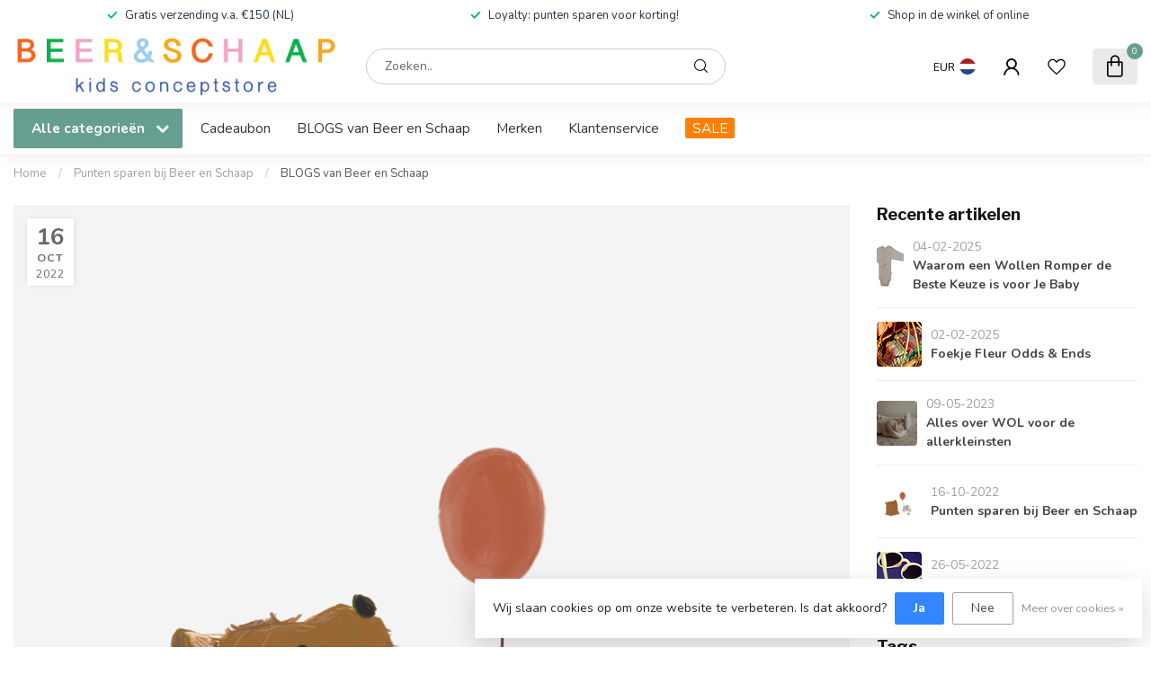

--- FILE ---
content_type: text/html;charset=utf-8
request_url: https://www.beerenschaap.nl/blogs/blogsvabeerenschaap/punten-sparen-bij-beer-en-schaap/
body_size: 25266
content:
<!DOCTYPE html>
<html lang="nl">
  <head>    
    <link rel="preconnect" href="https://cdn.webshopapp.com">
<link rel="preconnect" href="https://fonts.googleapis.com">
<link rel="preconnect" href="https://fonts.gstatic.com" crossorigin>
<!--

    Theme Proxima | v1.0.0.1807202501_0_317933
    Theme designed and created by Dyvelopment - We are true e-commerce heroes!

    For custom Lightspeed eCom development or design contact us at www.dyvelopment.com

      _____                  _                                  _   
     |  __ \                | |                                | |  
     | |  | |_   ___   _____| | ___  _ __  _ __ ___   ___ _ __ | |_ 
     | |  | | | | \ \ / / _ \ |/ _ \| '_ \| '_ ` _ \ / _ \ '_ \| __|
     | |__| | |_| |\ V /  __/ | (_) | |_) | | | | | |  __/ | | | |_ 
     |_____/ \__, | \_/ \___|_|\___/| .__/|_| |_| |_|\___|_| |_|\__|
              __/ |                 | |                             
             |___/                  |_|                             
-->


<meta charset="utf-8"/>
<!-- [START] 'blocks/head.rain' -->
<!--

  (c) 2008-2026 Lightspeed Netherlands B.V.
  http://www.lightspeedhq.com
  Generated: 17-01-2026 @ 21:13:01

-->
<link rel="canonical" href="https://www.beerenschaap.nl/blogs/blogsvabeerenschaap/punten-sparen-bij-beer-en-schaap/"/>
<link rel="alternate" href="https://www.beerenschaap.nl/index.rss" type="application/rss+xml" title="Nieuwe producten"/>
<link rel="alternate" href="https://www.beerenschaap.nl/blogs/blogsvabeerenschaap.rss" type="application/rss+xml" title="BLOGS van Beer en Schaap"/>
<link href="https://cdn.webshopapp.com/assets/cookielaw.css?2025-02-20" rel="stylesheet" type="text/css"/>
<meta name="robots" content="noodp,noydir"/>
<meta name="google-site-verification" content="y-YgUh46SV4HMEfLxHfIx40625qAqzG3m3AW5C8Wp9o"/>
<meta property="og:url" content="https://www.beerenschaap.nl/blogs/blogsvabeerenschaap/punten-sparen-bij-beer-en-schaap/?source=facebook"/>
<meta property="og:site_name" content="Beer en Schaap"/>
<meta property="og:title" content="Spaar voor korting bij Beer en Schaap in Amersfoort"/>
<meta property="og:description" content="Punten sparen bij Beer en Schaap. We belonen onze vaste klanten graag en zijn daarom gestart met een puntenspaar-systeem. Schrijf je in en blijf op de hoogte van al onze acties."/>
<meta property="og:image" content="https://cdn.webshopapp.com/shops/317933/files/424400344/punten-sparen-bij-beer-en-schaap.jpg"/>
<script src="https://app.dmws.plus/shop-assets/317933/dmws-plus-loader.js?id=3e0c1fce6250fda1583b132561696914"></script>
<!--[if lt IE 9]>
<script src="https://cdn.webshopapp.com/assets/html5shiv.js?2025-02-20"></script>
<![endif]-->
<!-- [END] 'blocks/head.rain' -->

<title>Spaar voor korting bij Beer en Schaap in Amersfoort - Beer en Schaap</title>

<meta name="dyapps-addons-enabled" content="false">
<meta name="dyapps-addons-version" content="2022081001">
<meta name="dyapps-theme-name" content="Proxima">
<meta name="dyapps-theme-editor" content="false">

<meta name="description" content="Punten sparen bij Beer en Schaap. We belonen onze vaste klanten graag en zijn daarom gestart met een puntenspaar-systeem. Schrijf je in en blijf op de hoogte van al onze acties." />
<meta name="keywords" content="korting, sale, punten. inloggen, amersfoort" />

<meta http-equiv="X-UA-Compatible" content="IE=edge">
<meta name="viewport" content="width=device-width, initial-scale=1">

<link rel="shortcut icon" href="https://cdn.webshopapp.com/shops/317933/themes/174539/v/2537668/assets/favicon.ico?20250113201452" type="image/x-icon" />
<link rel="preload" as="image" href="https://cdn.webshopapp.com/shops/317933/themes/174539/assets/logo.png?2026011717101220210102171433">



<script src="https://cdn.webshopapp.com/shops/317933/themes/174539/assets/jquery-1-12-4-min.js?2026011717101220210102171433"></script>
<script>if(navigator.userAgent.indexOf("MSIE ") > -1 || navigator.userAgent.indexOf("Trident/") > -1) { document.write('<script src="https://cdn.webshopapp.com/shops/317933/themes/174539/assets/intersection-observer-polyfill.js?2026011717101220210102171433">\x3C/script>') }</script>

<style>/*!
 * Bootstrap Reboot v4.6.1 (https://getbootstrap.com/)
 * Copyright 2011-2021 The Bootstrap Authors
 * Copyright 2011-2021 Twitter, Inc.
 * Licensed under MIT (https://github.com/twbs/bootstrap/blob/main/LICENSE)
 * Forked from Normalize.css, licensed MIT (https://github.com/necolas/normalize.css/blob/master/LICENSE.md)
 */*,*::before,*::after{box-sizing:border-box}html{font-family:sans-serif;line-height:1.15;-webkit-text-size-adjust:100%;-webkit-tap-highlight-color:rgba(0,0,0,0)}article,aside,figcaption,figure,footer,header,hgroup,main,nav,section{display:block}body{margin:0;font-family:-apple-system,BlinkMacSystemFont,"Segoe UI",Roboto,"Helvetica Neue",Arial,"Noto Sans","Liberation Sans",sans-serif,"Apple Color Emoji","Segoe UI Emoji","Segoe UI Symbol","Noto Color Emoji";font-size:1rem;font-weight:400;line-height:1.42857143;color:#212529;text-align:left;background-color:#fff}[tabindex="-1"]:focus:not(:focus-visible){outline:0 !important}hr{box-sizing:content-box;height:0;overflow:visible}h1,h2,h3,h4,h5,h6{margin-top:0;margin-bottom:.5rem}p{margin-top:0;margin-bottom:1rem}abbr[title],abbr[data-original-title]{text-decoration:underline;text-decoration:underline dotted;cursor:help;border-bottom:0;text-decoration-skip-ink:none}address{margin-bottom:1rem;font-style:normal;line-height:inherit}ol,ul,dl{margin-top:0;margin-bottom:1rem}ol ol,ul ul,ol ul,ul ol{margin-bottom:0}dt{font-weight:700}dd{margin-bottom:.5rem;margin-left:0}blockquote{margin:0 0 1rem}b,strong{font-weight:bolder}small{font-size:80%}sub,sup{position:relative;font-size:75%;line-height:0;vertical-align:baseline}sub{bottom:-0.25em}sup{top:-0.5em}a{color:#007bff;text-decoration:none;background-color:transparent}a:hover{color:#0056b3;text-decoration:underline}a:not([href]):not([class]){color:inherit;text-decoration:none}a:not([href]):not([class]):hover{color:inherit;text-decoration:none}pre,code,kbd,samp{font-family:SFMono-Regular,Menlo,Monaco,Consolas,"Liberation Mono","Courier New",monospace;font-size:1em}pre{margin-top:0;margin-bottom:1rem;overflow:auto;-ms-overflow-style:scrollbar}figure{margin:0 0 1rem}img{vertical-align:middle;border-style:none}svg{overflow:hidden;vertical-align:middle}table{border-collapse:collapse}caption{padding-top:.75rem;padding-bottom:.75rem;color:#6c757d;text-align:left;caption-side:bottom}th{text-align:inherit;text-align:-webkit-match-parent}label{display:inline-block;margin-bottom:.5rem}button{border-radius:0}button:focus:not(:focus-visible){outline:0}input,button,select,optgroup,textarea{margin:0;font-family:inherit;font-size:inherit;line-height:inherit}button,input{overflow:visible}button,select{text-transform:none}[role=button]{cursor:pointer}select{word-wrap:normal}button,[type=button],[type=reset],[type=submit]{-webkit-appearance:button}button:not(:disabled),[type=button]:not(:disabled),[type=reset]:not(:disabled),[type=submit]:not(:disabled){cursor:pointer}button::-moz-focus-inner,[type=button]::-moz-focus-inner,[type=reset]::-moz-focus-inner,[type=submit]::-moz-focus-inner{padding:0;border-style:none}input[type=radio],input[type=checkbox]{box-sizing:border-box;padding:0}textarea{overflow:auto;resize:vertical}fieldset{min-width:0;padding:0;margin:0;border:0}legend{display:block;width:100%;max-width:100%;padding:0;margin-bottom:.5rem;font-size:1.5rem;line-height:inherit;color:inherit;white-space:normal}progress{vertical-align:baseline}[type=number]::-webkit-inner-spin-button,[type=number]::-webkit-outer-spin-button{height:auto}[type=search]{outline-offset:-2px;-webkit-appearance:none}[type=search]::-webkit-search-decoration{-webkit-appearance:none}::-webkit-file-upload-button{font:inherit;-webkit-appearance:button}output{display:inline-block}summary{display:list-item;cursor:pointer}template{display:none}[hidden]{display:none !important}/*!
 * Bootstrap Grid v4.6.1 (https://getbootstrap.com/)
 * Copyright 2011-2021 The Bootstrap Authors
 * Copyright 2011-2021 Twitter, Inc.
 * Licensed under MIT (https://github.com/twbs/bootstrap/blob/main/LICENSE)
 */html{box-sizing:border-box;-ms-overflow-style:scrollbar}*,*::before,*::after{box-sizing:inherit}.container,.container-fluid,.container-xl,.container-lg,.container-md,.container-sm{width:100%;padding-right:15px;padding-left:15px;margin-right:auto;margin-left:auto}@media(min-width: 576px){.container-sm,.container{max-width:540px}}@media(min-width: 768px){.container-md,.container-sm,.container{max-width:720px}}@media(min-width: 992px){.container-lg,.container-md,.container-sm,.container{max-width:960px}}@media(min-width: 1200px){.container-xl,.container-lg,.container-md,.container-sm,.container{max-width:1140px}}.row{display:flex;flex-wrap:wrap;margin-right:-15px;margin-left:-15px}.no-gutters{margin-right:0;margin-left:0}.no-gutters>.col,.no-gutters>[class*=col-]{padding-right:0;padding-left:0}.col-xl,.col-xl-auto,.col-xl-12,.col-xl-11,.col-xl-10,.col-xl-9,.col-xl-8,.col-xl-7,.col-xl-6,.col-xl-5,.col-xl-4,.col-xl-3,.col-xl-2,.col-xl-1,.col-lg,.col-lg-auto,.col-lg-12,.col-lg-11,.col-lg-10,.col-lg-9,.col-lg-8,.col-lg-7,.col-lg-6,.col-lg-5,.col-lg-4,.col-lg-3,.col-lg-2,.col-lg-1,.col-md,.col-md-auto,.col-md-12,.col-md-11,.col-md-10,.col-md-9,.col-md-8,.col-md-7,.col-md-6,.col-md-5,.col-md-4,.col-md-3,.col-md-2,.col-md-1,.col-sm,.col-sm-auto,.col-sm-12,.col-sm-11,.col-sm-10,.col-sm-9,.col-sm-8,.col-sm-7,.col-sm-6,.col-sm-5,.col-sm-4,.col-sm-3,.col-sm-2,.col-sm-1,.col,.col-auto,.col-12,.col-11,.col-10,.col-9,.col-8,.col-7,.col-6,.col-5,.col-4,.col-3,.col-2,.col-1{position:relative;width:100%;padding-right:15px;padding-left:15px}.col{flex-basis:0;flex-grow:1;max-width:100%}.row-cols-1>*{flex:0 0 100%;max-width:100%}.row-cols-2>*{flex:0 0 50%;max-width:50%}.row-cols-3>*{flex:0 0 33.3333333333%;max-width:33.3333333333%}.row-cols-4>*{flex:0 0 25%;max-width:25%}.row-cols-5>*{flex:0 0 20%;max-width:20%}.row-cols-6>*{flex:0 0 16.6666666667%;max-width:16.6666666667%}.col-auto{flex:0 0 auto;width:auto;max-width:100%}.col-1{flex:0 0 8.33333333%;max-width:8.33333333%}.col-2{flex:0 0 16.66666667%;max-width:16.66666667%}.col-3{flex:0 0 25%;max-width:25%}.col-4{flex:0 0 33.33333333%;max-width:33.33333333%}.col-5{flex:0 0 41.66666667%;max-width:41.66666667%}.col-6{flex:0 0 50%;max-width:50%}.col-7{flex:0 0 58.33333333%;max-width:58.33333333%}.col-8{flex:0 0 66.66666667%;max-width:66.66666667%}.col-9{flex:0 0 75%;max-width:75%}.col-10{flex:0 0 83.33333333%;max-width:83.33333333%}.col-11{flex:0 0 91.66666667%;max-width:91.66666667%}.col-12{flex:0 0 100%;max-width:100%}.order-first{order:-1}.order-last{order:13}.order-0{order:0}.order-1{order:1}.order-2{order:2}.order-3{order:3}.order-4{order:4}.order-5{order:5}.order-6{order:6}.order-7{order:7}.order-8{order:8}.order-9{order:9}.order-10{order:10}.order-11{order:11}.order-12{order:12}.offset-1{margin-left:8.33333333%}.offset-2{margin-left:16.66666667%}.offset-3{margin-left:25%}.offset-4{margin-left:33.33333333%}.offset-5{margin-left:41.66666667%}.offset-6{margin-left:50%}.offset-7{margin-left:58.33333333%}.offset-8{margin-left:66.66666667%}.offset-9{margin-left:75%}.offset-10{margin-left:83.33333333%}.offset-11{margin-left:91.66666667%}@media(min-width: 576px){.col-sm{flex-basis:0;flex-grow:1;max-width:100%}.row-cols-sm-1>*{flex:0 0 100%;max-width:100%}.row-cols-sm-2>*{flex:0 0 50%;max-width:50%}.row-cols-sm-3>*{flex:0 0 33.3333333333%;max-width:33.3333333333%}.row-cols-sm-4>*{flex:0 0 25%;max-width:25%}.row-cols-sm-5>*{flex:0 0 20%;max-width:20%}.row-cols-sm-6>*{flex:0 0 16.6666666667%;max-width:16.6666666667%}.col-sm-auto{flex:0 0 auto;width:auto;max-width:100%}.col-sm-1{flex:0 0 8.33333333%;max-width:8.33333333%}.col-sm-2{flex:0 0 16.66666667%;max-width:16.66666667%}.col-sm-3{flex:0 0 25%;max-width:25%}.col-sm-4{flex:0 0 33.33333333%;max-width:33.33333333%}.col-sm-5{flex:0 0 41.66666667%;max-width:41.66666667%}.col-sm-6{flex:0 0 50%;max-width:50%}.col-sm-7{flex:0 0 58.33333333%;max-width:58.33333333%}.col-sm-8{flex:0 0 66.66666667%;max-width:66.66666667%}.col-sm-9{flex:0 0 75%;max-width:75%}.col-sm-10{flex:0 0 83.33333333%;max-width:83.33333333%}.col-sm-11{flex:0 0 91.66666667%;max-width:91.66666667%}.col-sm-12{flex:0 0 100%;max-width:100%}.order-sm-first{order:-1}.order-sm-last{order:13}.order-sm-0{order:0}.order-sm-1{order:1}.order-sm-2{order:2}.order-sm-3{order:3}.order-sm-4{order:4}.order-sm-5{order:5}.order-sm-6{order:6}.order-sm-7{order:7}.order-sm-8{order:8}.order-sm-9{order:9}.order-sm-10{order:10}.order-sm-11{order:11}.order-sm-12{order:12}.offset-sm-0{margin-left:0}.offset-sm-1{margin-left:8.33333333%}.offset-sm-2{margin-left:16.66666667%}.offset-sm-3{margin-left:25%}.offset-sm-4{margin-left:33.33333333%}.offset-sm-5{margin-left:41.66666667%}.offset-sm-6{margin-left:50%}.offset-sm-7{margin-left:58.33333333%}.offset-sm-8{margin-left:66.66666667%}.offset-sm-9{margin-left:75%}.offset-sm-10{margin-left:83.33333333%}.offset-sm-11{margin-left:91.66666667%}}@media(min-width: 768px){.col-md{flex-basis:0;flex-grow:1;max-width:100%}.row-cols-md-1>*{flex:0 0 100%;max-width:100%}.row-cols-md-2>*{flex:0 0 50%;max-width:50%}.row-cols-md-3>*{flex:0 0 33.3333333333%;max-width:33.3333333333%}.row-cols-md-4>*{flex:0 0 25%;max-width:25%}.row-cols-md-5>*{flex:0 0 20%;max-width:20%}.row-cols-md-6>*{flex:0 0 16.6666666667%;max-width:16.6666666667%}.col-md-auto{flex:0 0 auto;width:auto;max-width:100%}.col-md-1{flex:0 0 8.33333333%;max-width:8.33333333%}.col-md-2{flex:0 0 16.66666667%;max-width:16.66666667%}.col-md-3{flex:0 0 25%;max-width:25%}.col-md-4{flex:0 0 33.33333333%;max-width:33.33333333%}.col-md-5{flex:0 0 41.66666667%;max-width:41.66666667%}.col-md-6{flex:0 0 50%;max-width:50%}.col-md-7{flex:0 0 58.33333333%;max-width:58.33333333%}.col-md-8{flex:0 0 66.66666667%;max-width:66.66666667%}.col-md-9{flex:0 0 75%;max-width:75%}.col-md-10{flex:0 0 83.33333333%;max-width:83.33333333%}.col-md-11{flex:0 0 91.66666667%;max-width:91.66666667%}.col-md-12{flex:0 0 100%;max-width:100%}.order-md-first{order:-1}.order-md-last{order:13}.order-md-0{order:0}.order-md-1{order:1}.order-md-2{order:2}.order-md-3{order:3}.order-md-4{order:4}.order-md-5{order:5}.order-md-6{order:6}.order-md-7{order:7}.order-md-8{order:8}.order-md-9{order:9}.order-md-10{order:10}.order-md-11{order:11}.order-md-12{order:12}.offset-md-0{margin-left:0}.offset-md-1{margin-left:8.33333333%}.offset-md-2{margin-left:16.66666667%}.offset-md-3{margin-left:25%}.offset-md-4{margin-left:33.33333333%}.offset-md-5{margin-left:41.66666667%}.offset-md-6{margin-left:50%}.offset-md-7{margin-left:58.33333333%}.offset-md-8{margin-left:66.66666667%}.offset-md-9{margin-left:75%}.offset-md-10{margin-left:83.33333333%}.offset-md-11{margin-left:91.66666667%}}@media(min-width: 992px){.col-lg{flex-basis:0;flex-grow:1;max-width:100%}.row-cols-lg-1>*{flex:0 0 100%;max-width:100%}.row-cols-lg-2>*{flex:0 0 50%;max-width:50%}.row-cols-lg-3>*{flex:0 0 33.3333333333%;max-width:33.3333333333%}.row-cols-lg-4>*{flex:0 0 25%;max-width:25%}.row-cols-lg-5>*{flex:0 0 20%;max-width:20%}.row-cols-lg-6>*{flex:0 0 16.6666666667%;max-width:16.6666666667%}.col-lg-auto{flex:0 0 auto;width:auto;max-width:100%}.col-lg-1{flex:0 0 8.33333333%;max-width:8.33333333%}.col-lg-2{flex:0 0 16.66666667%;max-width:16.66666667%}.col-lg-3{flex:0 0 25%;max-width:25%}.col-lg-4{flex:0 0 33.33333333%;max-width:33.33333333%}.col-lg-5{flex:0 0 41.66666667%;max-width:41.66666667%}.col-lg-6{flex:0 0 50%;max-width:50%}.col-lg-7{flex:0 0 58.33333333%;max-width:58.33333333%}.col-lg-8{flex:0 0 66.66666667%;max-width:66.66666667%}.col-lg-9{flex:0 0 75%;max-width:75%}.col-lg-10{flex:0 0 83.33333333%;max-width:83.33333333%}.col-lg-11{flex:0 0 91.66666667%;max-width:91.66666667%}.col-lg-12{flex:0 0 100%;max-width:100%}.order-lg-first{order:-1}.order-lg-last{order:13}.order-lg-0{order:0}.order-lg-1{order:1}.order-lg-2{order:2}.order-lg-3{order:3}.order-lg-4{order:4}.order-lg-5{order:5}.order-lg-6{order:6}.order-lg-7{order:7}.order-lg-8{order:8}.order-lg-9{order:9}.order-lg-10{order:10}.order-lg-11{order:11}.order-lg-12{order:12}.offset-lg-0{margin-left:0}.offset-lg-1{margin-left:8.33333333%}.offset-lg-2{margin-left:16.66666667%}.offset-lg-3{margin-left:25%}.offset-lg-4{margin-left:33.33333333%}.offset-lg-5{margin-left:41.66666667%}.offset-lg-6{margin-left:50%}.offset-lg-7{margin-left:58.33333333%}.offset-lg-8{margin-left:66.66666667%}.offset-lg-9{margin-left:75%}.offset-lg-10{margin-left:83.33333333%}.offset-lg-11{margin-left:91.66666667%}}@media(min-width: 1200px){.col-xl{flex-basis:0;flex-grow:1;max-width:100%}.row-cols-xl-1>*{flex:0 0 100%;max-width:100%}.row-cols-xl-2>*{flex:0 0 50%;max-width:50%}.row-cols-xl-3>*{flex:0 0 33.3333333333%;max-width:33.3333333333%}.row-cols-xl-4>*{flex:0 0 25%;max-width:25%}.row-cols-xl-5>*{flex:0 0 20%;max-width:20%}.row-cols-xl-6>*{flex:0 0 16.6666666667%;max-width:16.6666666667%}.col-xl-auto{flex:0 0 auto;width:auto;max-width:100%}.col-xl-1{flex:0 0 8.33333333%;max-width:8.33333333%}.col-xl-2{flex:0 0 16.66666667%;max-width:16.66666667%}.col-xl-3{flex:0 0 25%;max-width:25%}.col-xl-4{flex:0 0 33.33333333%;max-width:33.33333333%}.col-xl-5{flex:0 0 41.66666667%;max-width:41.66666667%}.col-xl-6{flex:0 0 50%;max-width:50%}.col-xl-7{flex:0 0 58.33333333%;max-width:58.33333333%}.col-xl-8{flex:0 0 66.66666667%;max-width:66.66666667%}.col-xl-9{flex:0 0 75%;max-width:75%}.col-xl-10{flex:0 0 83.33333333%;max-width:83.33333333%}.col-xl-11{flex:0 0 91.66666667%;max-width:91.66666667%}.col-xl-12{flex:0 0 100%;max-width:100%}.order-xl-first{order:-1}.order-xl-last{order:13}.order-xl-0{order:0}.order-xl-1{order:1}.order-xl-2{order:2}.order-xl-3{order:3}.order-xl-4{order:4}.order-xl-5{order:5}.order-xl-6{order:6}.order-xl-7{order:7}.order-xl-8{order:8}.order-xl-9{order:9}.order-xl-10{order:10}.order-xl-11{order:11}.order-xl-12{order:12}.offset-xl-0{margin-left:0}.offset-xl-1{margin-left:8.33333333%}.offset-xl-2{margin-left:16.66666667%}.offset-xl-3{margin-left:25%}.offset-xl-4{margin-left:33.33333333%}.offset-xl-5{margin-left:41.66666667%}.offset-xl-6{margin-left:50%}.offset-xl-7{margin-left:58.33333333%}.offset-xl-8{margin-left:66.66666667%}.offset-xl-9{margin-left:75%}.offset-xl-10{margin-left:83.33333333%}.offset-xl-11{margin-left:91.66666667%}}.d-none{display:none !important}.d-inline{display:inline !important}.d-inline-block{display:inline-block !important}.d-block{display:block !important}.d-table{display:table !important}.d-table-row{display:table-row !important}.d-table-cell{display:table-cell !important}.d-flex{display:flex !important}.d-inline-flex{display:inline-flex !important}@media(min-width: 576px){.d-sm-none{display:none !important}.d-sm-inline{display:inline !important}.d-sm-inline-block{display:inline-block !important}.d-sm-block{display:block !important}.d-sm-table{display:table !important}.d-sm-table-row{display:table-row !important}.d-sm-table-cell{display:table-cell !important}.d-sm-flex{display:flex !important}.d-sm-inline-flex{display:inline-flex !important}}@media(min-width: 768px){.d-md-none{display:none !important}.d-md-inline{display:inline !important}.d-md-inline-block{display:inline-block !important}.d-md-block{display:block !important}.d-md-table{display:table !important}.d-md-table-row{display:table-row !important}.d-md-table-cell{display:table-cell !important}.d-md-flex{display:flex !important}.d-md-inline-flex{display:inline-flex !important}}@media(min-width: 992px){.d-lg-none{display:none !important}.d-lg-inline{display:inline !important}.d-lg-inline-block{display:inline-block !important}.d-lg-block{display:block !important}.d-lg-table{display:table !important}.d-lg-table-row{display:table-row !important}.d-lg-table-cell{display:table-cell !important}.d-lg-flex{display:flex !important}.d-lg-inline-flex{display:inline-flex !important}}@media(min-width: 1200px){.d-xl-none{display:none !important}.d-xl-inline{display:inline !important}.d-xl-inline-block{display:inline-block !important}.d-xl-block{display:block !important}.d-xl-table{display:table !important}.d-xl-table-row{display:table-row !important}.d-xl-table-cell{display:table-cell !important}.d-xl-flex{display:flex !important}.d-xl-inline-flex{display:inline-flex !important}}@media print{.d-print-none{display:none !important}.d-print-inline{display:inline !important}.d-print-inline-block{display:inline-block !important}.d-print-block{display:block !important}.d-print-table{display:table !important}.d-print-table-row{display:table-row !important}.d-print-table-cell{display:table-cell !important}.d-print-flex{display:flex !important}.d-print-inline-flex{display:inline-flex !important}}.flex-row{flex-direction:row !important}.flex-column{flex-direction:column !important}.flex-row-reverse{flex-direction:row-reverse !important}.flex-column-reverse{flex-direction:column-reverse !important}.flex-wrap{flex-wrap:wrap !important}.flex-nowrap{flex-wrap:nowrap !important}.flex-wrap-reverse{flex-wrap:wrap-reverse !important}.flex-fill{flex:1 1 auto !important}.flex-grow-0{flex-grow:0 !important}.flex-grow-1{flex-grow:1 !important}.flex-shrink-0{flex-shrink:0 !important}.flex-shrink-1{flex-shrink:1 !important}.justify-content-start{justify-content:flex-start !important}.justify-content-end{justify-content:flex-end !important}.justify-content-center{justify-content:center !important}.justify-content-between{justify-content:space-between !important}.justify-content-around{justify-content:space-around !important}.align-items-start{align-items:flex-start !important}.align-items-end{align-items:flex-end !important}.align-items-center{align-items:center !important}.align-items-baseline{align-items:baseline !important}.align-items-stretch{align-items:stretch !important}.align-content-start{align-content:flex-start !important}.align-content-end{align-content:flex-end !important}.align-content-center{align-content:center !important}.align-content-between{align-content:space-between !important}.align-content-around{align-content:space-around !important}.align-content-stretch{align-content:stretch !important}.align-self-auto{align-self:auto !important}.align-self-start{align-self:flex-start !important}.align-self-end{align-self:flex-end !important}.align-self-center{align-self:center !important}.align-self-baseline{align-self:baseline !important}.align-self-stretch{align-self:stretch !important}@media(min-width: 576px){.flex-sm-row{flex-direction:row !important}.flex-sm-column{flex-direction:column !important}.flex-sm-row-reverse{flex-direction:row-reverse !important}.flex-sm-column-reverse{flex-direction:column-reverse !important}.flex-sm-wrap{flex-wrap:wrap !important}.flex-sm-nowrap{flex-wrap:nowrap !important}.flex-sm-wrap-reverse{flex-wrap:wrap-reverse !important}.flex-sm-fill{flex:1 1 auto !important}.flex-sm-grow-0{flex-grow:0 !important}.flex-sm-grow-1{flex-grow:1 !important}.flex-sm-shrink-0{flex-shrink:0 !important}.flex-sm-shrink-1{flex-shrink:1 !important}.justify-content-sm-start{justify-content:flex-start !important}.justify-content-sm-end{justify-content:flex-end !important}.justify-content-sm-center{justify-content:center !important}.justify-content-sm-between{justify-content:space-between !important}.justify-content-sm-around{justify-content:space-around !important}.align-items-sm-start{align-items:flex-start !important}.align-items-sm-end{align-items:flex-end !important}.align-items-sm-center{align-items:center !important}.align-items-sm-baseline{align-items:baseline !important}.align-items-sm-stretch{align-items:stretch !important}.align-content-sm-start{align-content:flex-start !important}.align-content-sm-end{align-content:flex-end !important}.align-content-sm-center{align-content:center !important}.align-content-sm-between{align-content:space-between !important}.align-content-sm-around{align-content:space-around !important}.align-content-sm-stretch{align-content:stretch !important}.align-self-sm-auto{align-self:auto !important}.align-self-sm-start{align-self:flex-start !important}.align-self-sm-end{align-self:flex-end !important}.align-self-sm-center{align-self:center !important}.align-self-sm-baseline{align-self:baseline !important}.align-self-sm-stretch{align-self:stretch !important}}@media(min-width: 768px){.flex-md-row{flex-direction:row !important}.flex-md-column{flex-direction:column !important}.flex-md-row-reverse{flex-direction:row-reverse !important}.flex-md-column-reverse{flex-direction:column-reverse !important}.flex-md-wrap{flex-wrap:wrap !important}.flex-md-nowrap{flex-wrap:nowrap !important}.flex-md-wrap-reverse{flex-wrap:wrap-reverse !important}.flex-md-fill{flex:1 1 auto !important}.flex-md-grow-0{flex-grow:0 !important}.flex-md-grow-1{flex-grow:1 !important}.flex-md-shrink-0{flex-shrink:0 !important}.flex-md-shrink-1{flex-shrink:1 !important}.justify-content-md-start{justify-content:flex-start !important}.justify-content-md-end{justify-content:flex-end !important}.justify-content-md-center{justify-content:center !important}.justify-content-md-between{justify-content:space-between !important}.justify-content-md-around{justify-content:space-around !important}.align-items-md-start{align-items:flex-start !important}.align-items-md-end{align-items:flex-end !important}.align-items-md-center{align-items:center !important}.align-items-md-baseline{align-items:baseline !important}.align-items-md-stretch{align-items:stretch !important}.align-content-md-start{align-content:flex-start !important}.align-content-md-end{align-content:flex-end !important}.align-content-md-center{align-content:center !important}.align-content-md-between{align-content:space-between !important}.align-content-md-around{align-content:space-around !important}.align-content-md-stretch{align-content:stretch !important}.align-self-md-auto{align-self:auto !important}.align-self-md-start{align-self:flex-start !important}.align-self-md-end{align-self:flex-end !important}.align-self-md-center{align-self:center !important}.align-self-md-baseline{align-self:baseline !important}.align-self-md-stretch{align-self:stretch !important}}@media(min-width: 992px){.flex-lg-row{flex-direction:row !important}.flex-lg-column{flex-direction:column !important}.flex-lg-row-reverse{flex-direction:row-reverse !important}.flex-lg-column-reverse{flex-direction:column-reverse !important}.flex-lg-wrap{flex-wrap:wrap !important}.flex-lg-nowrap{flex-wrap:nowrap !important}.flex-lg-wrap-reverse{flex-wrap:wrap-reverse !important}.flex-lg-fill{flex:1 1 auto !important}.flex-lg-grow-0{flex-grow:0 !important}.flex-lg-grow-1{flex-grow:1 !important}.flex-lg-shrink-0{flex-shrink:0 !important}.flex-lg-shrink-1{flex-shrink:1 !important}.justify-content-lg-start{justify-content:flex-start !important}.justify-content-lg-end{justify-content:flex-end !important}.justify-content-lg-center{justify-content:center !important}.justify-content-lg-between{justify-content:space-between !important}.justify-content-lg-around{justify-content:space-around !important}.align-items-lg-start{align-items:flex-start !important}.align-items-lg-end{align-items:flex-end !important}.align-items-lg-center{align-items:center !important}.align-items-lg-baseline{align-items:baseline !important}.align-items-lg-stretch{align-items:stretch !important}.align-content-lg-start{align-content:flex-start !important}.align-content-lg-end{align-content:flex-end !important}.align-content-lg-center{align-content:center !important}.align-content-lg-between{align-content:space-between !important}.align-content-lg-around{align-content:space-around !important}.align-content-lg-stretch{align-content:stretch !important}.align-self-lg-auto{align-self:auto !important}.align-self-lg-start{align-self:flex-start !important}.align-self-lg-end{align-self:flex-end !important}.align-self-lg-center{align-self:center !important}.align-self-lg-baseline{align-self:baseline !important}.align-self-lg-stretch{align-self:stretch !important}}@media(min-width: 1200px){.flex-xl-row{flex-direction:row !important}.flex-xl-column{flex-direction:column !important}.flex-xl-row-reverse{flex-direction:row-reverse !important}.flex-xl-column-reverse{flex-direction:column-reverse !important}.flex-xl-wrap{flex-wrap:wrap !important}.flex-xl-nowrap{flex-wrap:nowrap !important}.flex-xl-wrap-reverse{flex-wrap:wrap-reverse !important}.flex-xl-fill{flex:1 1 auto !important}.flex-xl-grow-0{flex-grow:0 !important}.flex-xl-grow-1{flex-grow:1 !important}.flex-xl-shrink-0{flex-shrink:0 !important}.flex-xl-shrink-1{flex-shrink:1 !important}.justify-content-xl-start{justify-content:flex-start !important}.justify-content-xl-end{justify-content:flex-end !important}.justify-content-xl-center{justify-content:center !important}.justify-content-xl-between{justify-content:space-between !important}.justify-content-xl-around{justify-content:space-around !important}.align-items-xl-start{align-items:flex-start !important}.align-items-xl-end{align-items:flex-end !important}.align-items-xl-center{align-items:center !important}.align-items-xl-baseline{align-items:baseline !important}.align-items-xl-stretch{align-items:stretch !important}.align-content-xl-start{align-content:flex-start !important}.align-content-xl-end{align-content:flex-end !important}.align-content-xl-center{align-content:center !important}.align-content-xl-between{align-content:space-between !important}.align-content-xl-around{align-content:space-around !important}.align-content-xl-stretch{align-content:stretch !important}.align-self-xl-auto{align-self:auto !important}.align-self-xl-start{align-self:flex-start !important}.align-self-xl-end{align-self:flex-end !important}.align-self-xl-center{align-self:center !important}.align-self-xl-baseline{align-self:baseline !important}.align-self-xl-stretch{align-self:stretch !important}}.m-0{margin:0 !important}.mt-0,.my-0{margin-top:0 !important}.mr-0,.mx-0{margin-right:0 !important}.mb-0,.my-0{margin-bottom:0 !important}.ml-0,.mx-0{margin-left:0 !important}.m-1{margin:5px !important}.mt-1,.my-1{margin-top:5px !important}.mr-1,.mx-1{margin-right:5px !important}.mb-1,.my-1{margin-bottom:5px !important}.ml-1,.mx-1{margin-left:5px !important}.m-2{margin:10px !important}.mt-2,.my-2{margin-top:10px !important}.mr-2,.mx-2{margin-right:10px !important}.mb-2,.my-2{margin-bottom:10px !important}.ml-2,.mx-2{margin-left:10px !important}.m-3{margin:15px !important}.mt-3,.my-3{margin-top:15px !important}.mr-3,.mx-3{margin-right:15px !important}.mb-3,.my-3{margin-bottom:15px !important}.ml-3,.mx-3{margin-left:15px !important}.m-4{margin:30px !important}.mt-4,.my-4{margin-top:30px !important}.mr-4,.mx-4{margin-right:30px !important}.mb-4,.my-4{margin-bottom:30px !important}.ml-4,.mx-4{margin-left:30px !important}.m-5{margin:50px !important}.mt-5,.my-5{margin-top:50px !important}.mr-5,.mx-5{margin-right:50px !important}.mb-5,.my-5{margin-bottom:50px !important}.ml-5,.mx-5{margin-left:50px !important}.m-6{margin:80px !important}.mt-6,.my-6{margin-top:80px !important}.mr-6,.mx-6{margin-right:80px !important}.mb-6,.my-6{margin-bottom:80px !important}.ml-6,.mx-6{margin-left:80px !important}.p-0{padding:0 !important}.pt-0,.py-0{padding-top:0 !important}.pr-0,.px-0{padding-right:0 !important}.pb-0,.py-0{padding-bottom:0 !important}.pl-0,.px-0{padding-left:0 !important}.p-1{padding:5px !important}.pt-1,.py-1{padding-top:5px !important}.pr-1,.px-1{padding-right:5px !important}.pb-1,.py-1{padding-bottom:5px !important}.pl-1,.px-1{padding-left:5px !important}.p-2{padding:10px !important}.pt-2,.py-2{padding-top:10px !important}.pr-2,.px-2{padding-right:10px !important}.pb-2,.py-2{padding-bottom:10px !important}.pl-2,.px-2{padding-left:10px !important}.p-3{padding:15px !important}.pt-3,.py-3{padding-top:15px !important}.pr-3,.px-3{padding-right:15px !important}.pb-3,.py-3{padding-bottom:15px !important}.pl-3,.px-3{padding-left:15px !important}.p-4{padding:30px !important}.pt-4,.py-4{padding-top:30px !important}.pr-4,.px-4{padding-right:30px !important}.pb-4,.py-4{padding-bottom:30px !important}.pl-4,.px-4{padding-left:30px !important}.p-5{padding:50px !important}.pt-5,.py-5{padding-top:50px !important}.pr-5,.px-5{padding-right:50px !important}.pb-5,.py-5{padding-bottom:50px !important}.pl-5,.px-5{padding-left:50px !important}.p-6{padding:80px !important}.pt-6,.py-6{padding-top:80px !important}.pr-6,.px-6{padding-right:80px !important}.pb-6,.py-6{padding-bottom:80px !important}.pl-6,.px-6{padding-left:80px !important}.m-n1{margin:-5px !important}.mt-n1,.my-n1{margin-top:-5px !important}.mr-n1,.mx-n1{margin-right:-5px !important}.mb-n1,.my-n1{margin-bottom:-5px !important}.ml-n1,.mx-n1{margin-left:-5px !important}.m-n2{margin:-10px !important}.mt-n2,.my-n2{margin-top:-10px !important}.mr-n2,.mx-n2{margin-right:-10px !important}.mb-n2,.my-n2{margin-bottom:-10px !important}.ml-n2,.mx-n2{margin-left:-10px !important}.m-n3{margin:-15px !important}.mt-n3,.my-n3{margin-top:-15px !important}.mr-n3,.mx-n3{margin-right:-15px !important}.mb-n3,.my-n3{margin-bottom:-15px !important}.ml-n3,.mx-n3{margin-left:-15px !important}.m-n4{margin:-30px !important}.mt-n4,.my-n4{margin-top:-30px !important}.mr-n4,.mx-n4{margin-right:-30px !important}.mb-n4,.my-n4{margin-bottom:-30px !important}.ml-n4,.mx-n4{margin-left:-30px !important}.m-n5{margin:-50px !important}.mt-n5,.my-n5{margin-top:-50px !important}.mr-n5,.mx-n5{margin-right:-50px !important}.mb-n5,.my-n5{margin-bottom:-50px !important}.ml-n5,.mx-n5{margin-left:-50px !important}.m-n6{margin:-80px !important}.mt-n6,.my-n6{margin-top:-80px !important}.mr-n6,.mx-n6{margin-right:-80px !important}.mb-n6,.my-n6{margin-bottom:-80px !important}.ml-n6,.mx-n6{margin-left:-80px !important}.m-auto{margin:auto !important}.mt-auto,.my-auto{margin-top:auto !important}.mr-auto,.mx-auto{margin-right:auto !important}.mb-auto,.my-auto{margin-bottom:auto !important}.ml-auto,.mx-auto{margin-left:auto !important}@media(min-width: 576px){.m-sm-0{margin:0 !important}.mt-sm-0,.my-sm-0{margin-top:0 !important}.mr-sm-0,.mx-sm-0{margin-right:0 !important}.mb-sm-0,.my-sm-0{margin-bottom:0 !important}.ml-sm-0,.mx-sm-0{margin-left:0 !important}.m-sm-1{margin:5px !important}.mt-sm-1,.my-sm-1{margin-top:5px !important}.mr-sm-1,.mx-sm-1{margin-right:5px !important}.mb-sm-1,.my-sm-1{margin-bottom:5px !important}.ml-sm-1,.mx-sm-1{margin-left:5px !important}.m-sm-2{margin:10px !important}.mt-sm-2,.my-sm-2{margin-top:10px !important}.mr-sm-2,.mx-sm-2{margin-right:10px !important}.mb-sm-2,.my-sm-2{margin-bottom:10px !important}.ml-sm-2,.mx-sm-2{margin-left:10px !important}.m-sm-3{margin:15px !important}.mt-sm-3,.my-sm-3{margin-top:15px !important}.mr-sm-3,.mx-sm-3{margin-right:15px !important}.mb-sm-3,.my-sm-3{margin-bottom:15px !important}.ml-sm-3,.mx-sm-3{margin-left:15px !important}.m-sm-4{margin:30px !important}.mt-sm-4,.my-sm-4{margin-top:30px !important}.mr-sm-4,.mx-sm-4{margin-right:30px !important}.mb-sm-4,.my-sm-4{margin-bottom:30px !important}.ml-sm-4,.mx-sm-4{margin-left:30px !important}.m-sm-5{margin:50px !important}.mt-sm-5,.my-sm-5{margin-top:50px !important}.mr-sm-5,.mx-sm-5{margin-right:50px !important}.mb-sm-5,.my-sm-5{margin-bottom:50px !important}.ml-sm-5,.mx-sm-5{margin-left:50px !important}.m-sm-6{margin:80px !important}.mt-sm-6,.my-sm-6{margin-top:80px !important}.mr-sm-6,.mx-sm-6{margin-right:80px !important}.mb-sm-6,.my-sm-6{margin-bottom:80px !important}.ml-sm-6,.mx-sm-6{margin-left:80px !important}.p-sm-0{padding:0 !important}.pt-sm-0,.py-sm-0{padding-top:0 !important}.pr-sm-0,.px-sm-0{padding-right:0 !important}.pb-sm-0,.py-sm-0{padding-bottom:0 !important}.pl-sm-0,.px-sm-0{padding-left:0 !important}.p-sm-1{padding:5px !important}.pt-sm-1,.py-sm-1{padding-top:5px !important}.pr-sm-1,.px-sm-1{padding-right:5px !important}.pb-sm-1,.py-sm-1{padding-bottom:5px !important}.pl-sm-1,.px-sm-1{padding-left:5px !important}.p-sm-2{padding:10px !important}.pt-sm-2,.py-sm-2{padding-top:10px !important}.pr-sm-2,.px-sm-2{padding-right:10px !important}.pb-sm-2,.py-sm-2{padding-bottom:10px !important}.pl-sm-2,.px-sm-2{padding-left:10px !important}.p-sm-3{padding:15px !important}.pt-sm-3,.py-sm-3{padding-top:15px !important}.pr-sm-3,.px-sm-3{padding-right:15px !important}.pb-sm-3,.py-sm-3{padding-bottom:15px !important}.pl-sm-3,.px-sm-3{padding-left:15px !important}.p-sm-4{padding:30px !important}.pt-sm-4,.py-sm-4{padding-top:30px !important}.pr-sm-4,.px-sm-4{padding-right:30px !important}.pb-sm-4,.py-sm-4{padding-bottom:30px !important}.pl-sm-4,.px-sm-4{padding-left:30px !important}.p-sm-5{padding:50px !important}.pt-sm-5,.py-sm-5{padding-top:50px !important}.pr-sm-5,.px-sm-5{padding-right:50px !important}.pb-sm-5,.py-sm-5{padding-bottom:50px !important}.pl-sm-5,.px-sm-5{padding-left:50px !important}.p-sm-6{padding:80px !important}.pt-sm-6,.py-sm-6{padding-top:80px !important}.pr-sm-6,.px-sm-6{padding-right:80px !important}.pb-sm-6,.py-sm-6{padding-bottom:80px !important}.pl-sm-6,.px-sm-6{padding-left:80px !important}.m-sm-n1{margin:-5px !important}.mt-sm-n1,.my-sm-n1{margin-top:-5px !important}.mr-sm-n1,.mx-sm-n1{margin-right:-5px !important}.mb-sm-n1,.my-sm-n1{margin-bottom:-5px !important}.ml-sm-n1,.mx-sm-n1{margin-left:-5px !important}.m-sm-n2{margin:-10px !important}.mt-sm-n2,.my-sm-n2{margin-top:-10px !important}.mr-sm-n2,.mx-sm-n2{margin-right:-10px !important}.mb-sm-n2,.my-sm-n2{margin-bottom:-10px !important}.ml-sm-n2,.mx-sm-n2{margin-left:-10px !important}.m-sm-n3{margin:-15px !important}.mt-sm-n3,.my-sm-n3{margin-top:-15px !important}.mr-sm-n3,.mx-sm-n3{margin-right:-15px !important}.mb-sm-n3,.my-sm-n3{margin-bottom:-15px !important}.ml-sm-n3,.mx-sm-n3{margin-left:-15px !important}.m-sm-n4{margin:-30px !important}.mt-sm-n4,.my-sm-n4{margin-top:-30px !important}.mr-sm-n4,.mx-sm-n4{margin-right:-30px !important}.mb-sm-n4,.my-sm-n4{margin-bottom:-30px !important}.ml-sm-n4,.mx-sm-n4{margin-left:-30px !important}.m-sm-n5{margin:-50px !important}.mt-sm-n5,.my-sm-n5{margin-top:-50px !important}.mr-sm-n5,.mx-sm-n5{margin-right:-50px !important}.mb-sm-n5,.my-sm-n5{margin-bottom:-50px !important}.ml-sm-n5,.mx-sm-n5{margin-left:-50px !important}.m-sm-n6{margin:-80px !important}.mt-sm-n6,.my-sm-n6{margin-top:-80px !important}.mr-sm-n6,.mx-sm-n6{margin-right:-80px !important}.mb-sm-n6,.my-sm-n6{margin-bottom:-80px !important}.ml-sm-n6,.mx-sm-n6{margin-left:-80px !important}.m-sm-auto{margin:auto !important}.mt-sm-auto,.my-sm-auto{margin-top:auto !important}.mr-sm-auto,.mx-sm-auto{margin-right:auto !important}.mb-sm-auto,.my-sm-auto{margin-bottom:auto !important}.ml-sm-auto,.mx-sm-auto{margin-left:auto !important}}@media(min-width: 768px){.m-md-0{margin:0 !important}.mt-md-0,.my-md-0{margin-top:0 !important}.mr-md-0,.mx-md-0{margin-right:0 !important}.mb-md-0,.my-md-0{margin-bottom:0 !important}.ml-md-0,.mx-md-0{margin-left:0 !important}.m-md-1{margin:5px !important}.mt-md-1,.my-md-1{margin-top:5px !important}.mr-md-1,.mx-md-1{margin-right:5px !important}.mb-md-1,.my-md-1{margin-bottom:5px !important}.ml-md-1,.mx-md-1{margin-left:5px !important}.m-md-2{margin:10px !important}.mt-md-2,.my-md-2{margin-top:10px !important}.mr-md-2,.mx-md-2{margin-right:10px !important}.mb-md-2,.my-md-2{margin-bottom:10px !important}.ml-md-2,.mx-md-2{margin-left:10px !important}.m-md-3{margin:15px !important}.mt-md-3,.my-md-3{margin-top:15px !important}.mr-md-3,.mx-md-3{margin-right:15px !important}.mb-md-3,.my-md-3{margin-bottom:15px !important}.ml-md-3,.mx-md-3{margin-left:15px !important}.m-md-4{margin:30px !important}.mt-md-4,.my-md-4{margin-top:30px !important}.mr-md-4,.mx-md-4{margin-right:30px !important}.mb-md-4,.my-md-4{margin-bottom:30px !important}.ml-md-4,.mx-md-4{margin-left:30px !important}.m-md-5{margin:50px !important}.mt-md-5,.my-md-5{margin-top:50px !important}.mr-md-5,.mx-md-5{margin-right:50px !important}.mb-md-5,.my-md-5{margin-bottom:50px !important}.ml-md-5,.mx-md-5{margin-left:50px !important}.m-md-6{margin:80px !important}.mt-md-6,.my-md-6{margin-top:80px !important}.mr-md-6,.mx-md-6{margin-right:80px !important}.mb-md-6,.my-md-6{margin-bottom:80px !important}.ml-md-6,.mx-md-6{margin-left:80px !important}.p-md-0{padding:0 !important}.pt-md-0,.py-md-0{padding-top:0 !important}.pr-md-0,.px-md-0{padding-right:0 !important}.pb-md-0,.py-md-0{padding-bottom:0 !important}.pl-md-0,.px-md-0{padding-left:0 !important}.p-md-1{padding:5px !important}.pt-md-1,.py-md-1{padding-top:5px !important}.pr-md-1,.px-md-1{padding-right:5px !important}.pb-md-1,.py-md-1{padding-bottom:5px !important}.pl-md-1,.px-md-1{padding-left:5px !important}.p-md-2{padding:10px !important}.pt-md-2,.py-md-2{padding-top:10px !important}.pr-md-2,.px-md-2{padding-right:10px !important}.pb-md-2,.py-md-2{padding-bottom:10px !important}.pl-md-2,.px-md-2{padding-left:10px !important}.p-md-3{padding:15px !important}.pt-md-3,.py-md-3{padding-top:15px !important}.pr-md-3,.px-md-3{padding-right:15px !important}.pb-md-3,.py-md-3{padding-bottom:15px !important}.pl-md-3,.px-md-3{padding-left:15px !important}.p-md-4{padding:30px !important}.pt-md-4,.py-md-4{padding-top:30px !important}.pr-md-4,.px-md-4{padding-right:30px !important}.pb-md-4,.py-md-4{padding-bottom:30px !important}.pl-md-4,.px-md-4{padding-left:30px !important}.p-md-5{padding:50px !important}.pt-md-5,.py-md-5{padding-top:50px !important}.pr-md-5,.px-md-5{padding-right:50px !important}.pb-md-5,.py-md-5{padding-bottom:50px !important}.pl-md-5,.px-md-5{padding-left:50px !important}.p-md-6{padding:80px !important}.pt-md-6,.py-md-6{padding-top:80px !important}.pr-md-6,.px-md-6{padding-right:80px !important}.pb-md-6,.py-md-6{padding-bottom:80px !important}.pl-md-6,.px-md-6{padding-left:80px !important}.m-md-n1{margin:-5px !important}.mt-md-n1,.my-md-n1{margin-top:-5px !important}.mr-md-n1,.mx-md-n1{margin-right:-5px !important}.mb-md-n1,.my-md-n1{margin-bottom:-5px !important}.ml-md-n1,.mx-md-n1{margin-left:-5px !important}.m-md-n2{margin:-10px !important}.mt-md-n2,.my-md-n2{margin-top:-10px !important}.mr-md-n2,.mx-md-n2{margin-right:-10px !important}.mb-md-n2,.my-md-n2{margin-bottom:-10px !important}.ml-md-n2,.mx-md-n2{margin-left:-10px !important}.m-md-n3{margin:-15px !important}.mt-md-n3,.my-md-n3{margin-top:-15px !important}.mr-md-n3,.mx-md-n3{margin-right:-15px !important}.mb-md-n3,.my-md-n3{margin-bottom:-15px !important}.ml-md-n3,.mx-md-n3{margin-left:-15px !important}.m-md-n4{margin:-30px !important}.mt-md-n4,.my-md-n4{margin-top:-30px !important}.mr-md-n4,.mx-md-n4{margin-right:-30px !important}.mb-md-n4,.my-md-n4{margin-bottom:-30px !important}.ml-md-n4,.mx-md-n4{margin-left:-30px !important}.m-md-n5{margin:-50px !important}.mt-md-n5,.my-md-n5{margin-top:-50px !important}.mr-md-n5,.mx-md-n5{margin-right:-50px !important}.mb-md-n5,.my-md-n5{margin-bottom:-50px !important}.ml-md-n5,.mx-md-n5{margin-left:-50px !important}.m-md-n6{margin:-80px !important}.mt-md-n6,.my-md-n6{margin-top:-80px !important}.mr-md-n6,.mx-md-n6{margin-right:-80px !important}.mb-md-n6,.my-md-n6{margin-bottom:-80px !important}.ml-md-n6,.mx-md-n6{margin-left:-80px !important}.m-md-auto{margin:auto !important}.mt-md-auto,.my-md-auto{margin-top:auto !important}.mr-md-auto,.mx-md-auto{margin-right:auto !important}.mb-md-auto,.my-md-auto{margin-bottom:auto !important}.ml-md-auto,.mx-md-auto{margin-left:auto !important}}@media(min-width: 992px){.m-lg-0{margin:0 !important}.mt-lg-0,.my-lg-0{margin-top:0 !important}.mr-lg-0,.mx-lg-0{margin-right:0 !important}.mb-lg-0,.my-lg-0{margin-bottom:0 !important}.ml-lg-0,.mx-lg-0{margin-left:0 !important}.m-lg-1{margin:5px !important}.mt-lg-1,.my-lg-1{margin-top:5px !important}.mr-lg-1,.mx-lg-1{margin-right:5px !important}.mb-lg-1,.my-lg-1{margin-bottom:5px !important}.ml-lg-1,.mx-lg-1{margin-left:5px !important}.m-lg-2{margin:10px !important}.mt-lg-2,.my-lg-2{margin-top:10px !important}.mr-lg-2,.mx-lg-2{margin-right:10px !important}.mb-lg-2,.my-lg-2{margin-bottom:10px !important}.ml-lg-2,.mx-lg-2{margin-left:10px !important}.m-lg-3{margin:15px !important}.mt-lg-3,.my-lg-3{margin-top:15px !important}.mr-lg-3,.mx-lg-3{margin-right:15px !important}.mb-lg-3,.my-lg-3{margin-bottom:15px !important}.ml-lg-3,.mx-lg-3{margin-left:15px !important}.m-lg-4{margin:30px !important}.mt-lg-4,.my-lg-4{margin-top:30px !important}.mr-lg-4,.mx-lg-4{margin-right:30px !important}.mb-lg-4,.my-lg-4{margin-bottom:30px !important}.ml-lg-4,.mx-lg-4{margin-left:30px !important}.m-lg-5{margin:50px !important}.mt-lg-5,.my-lg-5{margin-top:50px !important}.mr-lg-5,.mx-lg-5{margin-right:50px !important}.mb-lg-5,.my-lg-5{margin-bottom:50px !important}.ml-lg-5,.mx-lg-5{margin-left:50px !important}.m-lg-6{margin:80px !important}.mt-lg-6,.my-lg-6{margin-top:80px !important}.mr-lg-6,.mx-lg-6{margin-right:80px !important}.mb-lg-6,.my-lg-6{margin-bottom:80px !important}.ml-lg-6,.mx-lg-6{margin-left:80px !important}.p-lg-0{padding:0 !important}.pt-lg-0,.py-lg-0{padding-top:0 !important}.pr-lg-0,.px-lg-0{padding-right:0 !important}.pb-lg-0,.py-lg-0{padding-bottom:0 !important}.pl-lg-0,.px-lg-0{padding-left:0 !important}.p-lg-1{padding:5px !important}.pt-lg-1,.py-lg-1{padding-top:5px !important}.pr-lg-1,.px-lg-1{padding-right:5px !important}.pb-lg-1,.py-lg-1{padding-bottom:5px !important}.pl-lg-1,.px-lg-1{padding-left:5px !important}.p-lg-2{padding:10px !important}.pt-lg-2,.py-lg-2{padding-top:10px !important}.pr-lg-2,.px-lg-2{padding-right:10px !important}.pb-lg-2,.py-lg-2{padding-bottom:10px !important}.pl-lg-2,.px-lg-2{padding-left:10px !important}.p-lg-3{padding:15px !important}.pt-lg-3,.py-lg-3{padding-top:15px !important}.pr-lg-3,.px-lg-3{padding-right:15px !important}.pb-lg-3,.py-lg-3{padding-bottom:15px !important}.pl-lg-3,.px-lg-3{padding-left:15px !important}.p-lg-4{padding:30px !important}.pt-lg-4,.py-lg-4{padding-top:30px !important}.pr-lg-4,.px-lg-4{padding-right:30px !important}.pb-lg-4,.py-lg-4{padding-bottom:30px !important}.pl-lg-4,.px-lg-4{padding-left:30px !important}.p-lg-5{padding:50px !important}.pt-lg-5,.py-lg-5{padding-top:50px !important}.pr-lg-5,.px-lg-5{padding-right:50px !important}.pb-lg-5,.py-lg-5{padding-bottom:50px !important}.pl-lg-5,.px-lg-5{padding-left:50px !important}.p-lg-6{padding:80px !important}.pt-lg-6,.py-lg-6{padding-top:80px !important}.pr-lg-6,.px-lg-6{padding-right:80px !important}.pb-lg-6,.py-lg-6{padding-bottom:80px !important}.pl-lg-6,.px-lg-6{padding-left:80px !important}.m-lg-n1{margin:-5px !important}.mt-lg-n1,.my-lg-n1{margin-top:-5px !important}.mr-lg-n1,.mx-lg-n1{margin-right:-5px !important}.mb-lg-n1,.my-lg-n1{margin-bottom:-5px !important}.ml-lg-n1,.mx-lg-n1{margin-left:-5px !important}.m-lg-n2{margin:-10px !important}.mt-lg-n2,.my-lg-n2{margin-top:-10px !important}.mr-lg-n2,.mx-lg-n2{margin-right:-10px !important}.mb-lg-n2,.my-lg-n2{margin-bottom:-10px !important}.ml-lg-n2,.mx-lg-n2{margin-left:-10px !important}.m-lg-n3{margin:-15px !important}.mt-lg-n3,.my-lg-n3{margin-top:-15px !important}.mr-lg-n3,.mx-lg-n3{margin-right:-15px !important}.mb-lg-n3,.my-lg-n3{margin-bottom:-15px !important}.ml-lg-n3,.mx-lg-n3{margin-left:-15px !important}.m-lg-n4{margin:-30px !important}.mt-lg-n4,.my-lg-n4{margin-top:-30px !important}.mr-lg-n4,.mx-lg-n4{margin-right:-30px !important}.mb-lg-n4,.my-lg-n4{margin-bottom:-30px !important}.ml-lg-n4,.mx-lg-n4{margin-left:-30px !important}.m-lg-n5{margin:-50px !important}.mt-lg-n5,.my-lg-n5{margin-top:-50px !important}.mr-lg-n5,.mx-lg-n5{margin-right:-50px !important}.mb-lg-n5,.my-lg-n5{margin-bottom:-50px !important}.ml-lg-n5,.mx-lg-n5{margin-left:-50px !important}.m-lg-n6{margin:-80px !important}.mt-lg-n6,.my-lg-n6{margin-top:-80px !important}.mr-lg-n6,.mx-lg-n6{margin-right:-80px !important}.mb-lg-n6,.my-lg-n6{margin-bottom:-80px !important}.ml-lg-n6,.mx-lg-n6{margin-left:-80px !important}.m-lg-auto{margin:auto !important}.mt-lg-auto,.my-lg-auto{margin-top:auto !important}.mr-lg-auto,.mx-lg-auto{margin-right:auto !important}.mb-lg-auto,.my-lg-auto{margin-bottom:auto !important}.ml-lg-auto,.mx-lg-auto{margin-left:auto !important}}@media(min-width: 1200px){.m-xl-0{margin:0 !important}.mt-xl-0,.my-xl-0{margin-top:0 !important}.mr-xl-0,.mx-xl-0{margin-right:0 !important}.mb-xl-0,.my-xl-0{margin-bottom:0 !important}.ml-xl-0,.mx-xl-0{margin-left:0 !important}.m-xl-1{margin:5px !important}.mt-xl-1,.my-xl-1{margin-top:5px !important}.mr-xl-1,.mx-xl-1{margin-right:5px !important}.mb-xl-1,.my-xl-1{margin-bottom:5px !important}.ml-xl-1,.mx-xl-1{margin-left:5px !important}.m-xl-2{margin:10px !important}.mt-xl-2,.my-xl-2{margin-top:10px !important}.mr-xl-2,.mx-xl-2{margin-right:10px !important}.mb-xl-2,.my-xl-2{margin-bottom:10px !important}.ml-xl-2,.mx-xl-2{margin-left:10px !important}.m-xl-3{margin:15px !important}.mt-xl-3,.my-xl-3{margin-top:15px !important}.mr-xl-3,.mx-xl-3{margin-right:15px !important}.mb-xl-3,.my-xl-3{margin-bottom:15px !important}.ml-xl-3,.mx-xl-3{margin-left:15px !important}.m-xl-4{margin:30px !important}.mt-xl-4,.my-xl-4{margin-top:30px !important}.mr-xl-4,.mx-xl-4{margin-right:30px !important}.mb-xl-4,.my-xl-4{margin-bottom:30px !important}.ml-xl-4,.mx-xl-4{margin-left:30px !important}.m-xl-5{margin:50px !important}.mt-xl-5,.my-xl-5{margin-top:50px !important}.mr-xl-5,.mx-xl-5{margin-right:50px !important}.mb-xl-5,.my-xl-5{margin-bottom:50px !important}.ml-xl-5,.mx-xl-5{margin-left:50px !important}.m-xl-6{margin:80px !important}.mt-xl-6,.my-xl-6{margin-top:80px !important}.mr-xl-6,.mx-xl-6{margin-right:80px !important}.mb-xl-6,.my-xl-6{margin-bottom:80px !important}.ml-xl-6,.mx-xl-6{margin-left:80px !important}.p-xl-0{padding:0 !important}.pt-xl-0,.py-xl-0{padding-top:0 !important}.pr-xl-0,.px-xl-0{padding-right:0 !important}.pb-xl-0,.py-xl-0{padding-bottom:0 !important}.pl-xl-0,.px-xl-0{padding-left:0 !important}.p-xl-1{padding:5px !important}.pt-xl-1,.py-xl-1{padding-top:5px !important}.pr-xl-1,.px-xl-1{padding-right:5px !important}.pb-xl-1,.py-xl-1{padding-bottom:5px !important}.pl-xl-1,.px-xl-1{padding-left:5px !important}.p-xl-2{padding:10px !important}.pt-xl-2,.py-xl-2{padding-top:10px !important}.pr-xl-2,.px-xl-2{padding-right:10px !important}.pb-xl-2,.py-xl-2{padding-bottom:10px !important}.pl-xl-2,.px-xl-2{padding-left:10px !important}.p-xl-3{padding:15px !important}.pt-xl-3,.py-xl-3{padding-top:15px !important}.pr-xl-3,.px-xl-3{padding-right:15px !important}.pb-xl-3,.py-xl-3{padding-bottom:15px !important}.pl-xl-3,.px-xl-3{padding-left:15px !important}.p-xl-4{padding:30px !important}.pt-xl-4,.py-xl-4{padding-top:30px !important}.pr-xl-4,.px-xl-4{padding-right:30px !important}.pb-xl-4,.py-xl-4{padding-bottom:30px !important}.pl-xl-4,.px-xl-4{padding-left:30px !important}.p-xl-5{padding:50px !important}.pt-xl-5,.py-xl-5{padding-top:50px !important}.pr-xl-5,.px-xl-5{padding-right:50px !important}.pb-xl-5,.py-xl-5{padding-bottom:50px !important}.pl-xl-5,.px-xl-5{padding-left:50px !important}.p-xl-6{padding:80px !important}.pt-xl-6,.py-xl-6{padding-top:80px !important}.pr-xl-6,.px-xl-6{padding-right:80px !important}.pb-xl-6,.py-xl-6{padding-bottom:80px !important}.pl-xl-6,.px-xl-6{padding-left:80px !important}.m-xl-n1{margin:-5px !important}.mt-xl-n1,.my-xl-n1{margin-top:-5px !important}.mr-xl-n1,.mx-xl-n1{margin-right:-5px !important}.mb-xl-n1,.my-xl-n1{margin-bottom:-5px !important}.ml-xl-n1,.mx-xl-n1{margin-left:-5px !important}.m-xl-n2{margin:-10px !important}.mt-xl-n2,.my-xl-n2{margin-top:-10px !important}.mr-xl-n2,.mx-xl-n2{margin-right:-10px !important}.mb-xl-n2,.my-xl-n2{margin-bottom:-10px !important}.ml-xl-n2,.mx-xl-n2{margin-left:-10px !important}.m-xl-n3{margin:-15px !important}.mt-xl-n3,.my-xl-n3{margin-top:-15px !important}.mr-xl-n3,.mx-xl-n3{margin-right:-15px !important}.mb-xl-n3,.my-xl-n3{margin-bottom:-15px !important}.ml-xl-n3,.mx-xl-n3{margin-left:-15px !important}.m-xl-n4{margin:-30px !important}.mt-xl-n4,.my-xl-n4{margin-top:-30px !important}.mr-xl-n4,.mx-xl-n4{margin-right:-30px !important}.mb-xl-n4,.my-xl-n4{margin-bottom:-30px !important}.ml-xl-n4,.mx-xl-n4{margin-left:-30px !important}.m-xl-n5{margin:-50px !important}.mt-xl-n5,.my-xl-n5{margin-top:-50px !important}.mr-xl-n5,.mx-xl-n5{margin-right:-50px !important}.mb-xl-n5,.my-xl-n5{margin-bottom:-50px !important}.ml-xl-n5,.mx-xl-n5{margin-left:-50px !important}.m-xl-n6{margin:-80px !important}.mt-xl-n6,.my-xl-n6{margin-top:-80px !important}.mr-xl-n6,.mx-xl-n6{margin-right:-80px !important}.mb-xl-n6,.my-xl-n6{margin-bottom:-80px !important}.ml-xl-n6,.mx-xl-n6{margin-left:-80px !important}.m-xl-auto{margin:auto !important}.mt-xl-auto,.my-xl-auto{margin-top:auto !important}.mr-xl-auto,.mx-xl-auto{margin-right:auto !important}.mb-xl-auto,.my-xl-auto{margin-bottom:auto !important}.ml-xl-auto,.mx-xl-auto{margin-left:auto !important}}@media(min-width: 1300px){.container{max-width:1350px}}</style>

  <script src="https://cdn.webshopapp.com/assets/gui.js?2025-02-20"></script>

  
  <link rel="preload" href="https://cdn.webshopapp.com/assets/gui-2-0.css?2025-02-20" as="style">
  <link rel="stylesheet" href="https://cdn.webshopapp.com/assets/gui-2-0.css?2025-02-20">

  <link rel="preload" href="https://cdn.webshopapp.com/assets/gui-responsive-2-0.css?2025-02-20" as="style">
  <link rel="stylesheet" href="https://cdn.webshopapp.com/assets/gui-responsive-2-0.css?2025-02-20" />

  <link rel="preload" href="https://cdn.webshopapp.com/shops/317933/themes/174539/assets/gui-nova.css?2026011717101220210102171433" as="style">
  <link rel="stylesheet" href="https://cdn.webshopapp.com/shops/317933/themes/174539/assets/gui-nova.css?2026011717101220210102171433" />

<!-- <link rel="preload" href="https://cdn.webshopapp.com/shops/317933/themes/174539/assets/style.css?2026011717101220210102171433" as="style">-->
<link rel="stylesheet" href="https://cdn.webshopapp.com/shops/317933/themes/174539/assets/style.css?2026011717101220210102171433" />
<!-- <link rel="preload" href="https://cdn.webshopapp.com/shops/317933/themes/174539/assets/style.css?2026011717101220210102171433" as="style" onload="this.onload=null;this.rel='stylesheet'"> -->

<link rel="preload" href="https://fonts.googleapis.com/css?family=Nunito:400,300,700%7CLibre%20Franklin:300,400,700&amp;display=fallback" as="style">
<link href="https://fonts.googleapis.com/css?family=Nunito:400,300,700%7CLibre%20Franklin:300,400,700&amp;display=fallback" rel="stylesheet">



<style>
@font-face {
  font-family: 'proxima-icons';
  src:
    url(https://cdn.webshopapp.com/shops/317933/themes/174539/assets/proxima-icons.ttf?2026011717101220210102171433) format('truetype'),
    url(https://cdn.webshopapp.com/shops/317933/themes/174539/assets/proxima-icons.woff?2026011717101220210102171433) format('woff'),
    url(https://cdn.webshopapp.com/shops/317933/themes/174539/assets/proxima-icons.svg?2026011717101220210102171433#proxima-icons) format('svg');
  font-weight: normal;
  font-style: normal;
  font-display: block;
}
</style>
<link rel="preload" href="https://cdn.webshopapp.com/shops/317933/themes/174539/assets/settings.css?2026011717101220210102171433" as="style">
<link rel="preload" href="https://cdn.webshopapp.com/shops/317933/themes/174539/assets/custom.css?2026011717101220210102171433" as="style">
<link rel="stylesheet" href="https://cdn.webshopapp.com/shops/317933/themes/174539/assets/settings.css?2026011717101220210102171433" />
<link rel="stylesheet" href="https://cdn.webshopapp.com/shops/317933/themes/174539/assets/custom.css?2026011717101220210102171433" />

<!-- <link rel="preload" href="https://cdn.webshopapp.com/shops/317933/themes/174539/assets/settings.css?2026011717101220210102171433" as="style" onload="this.onload=null;this.rel='stylesheet'">
<link rel="preload" href="https://cdn.webshopapp.com/shops/317933/themes/174539/assets/custom.css?2026011717101220210102171433" as="style" onload="this.onload=null;this.rel='stylesheet'"> -->



<script>
  window.theme = {
    isDemoShop: false,
    language: 'nl',
    template: 'pages/article.rain',
    pageData: {},
    dyApps: {
      version: 20220101
    }
  };

</script>

<script type="text/javascript" src="https://cdn.webshopapp.com/shops/317933/themes/174539/assets/swiper-453-min.js?2026011717101220210102171433" defer></script>
<script type="text/javascript" src="https://cdn.webshopapp.com/shops/317933/themes/174539/assets/global.js?2026011717101220210102171433" defer></script>  </head>
  <body class="layout-fixed usp-carousel-pos-top">
    
    <div id="mobile-nav-holder" class="fancy-box from-left overflow-hidden p-0">
    	<div id="mobile-nav-header" class="p-3 border-bottom-gray gray-border-bottom">
        <div class="flex-grow-1 font-headings fz-160">Menu</div>
        <div id="mobile-lang-switcher" class="d-flex align-items-center mr-3 lh-1">
          <span class="flag-icon flag-icon-nl mr-1"></span> <span class="">EUR</span>
        </div>
        <i class="icon-x-l close-fancy"></i>
      </div>
      <div id="mobile-nav-content"></div>
    </div>
    
          <header id="header" class="usp-carousel-pos-top">
<!--
originalUspCarouselPosition = top
uspCarouselPosition = top
      amountOfSubheaderFeatures = 4
      uspsInSubheader = false
      uspsInSubheader = true -->
<div id="header-holder" class="usp-carousel-pos-top header-scrollable header-has-shadow">
    	


  <div class="usp-bar usp-bar-top">
    <div class="container d-flex align-items-center">
      <div class="usp-carousel swiper-container usp-carousel-top usp-def-amount-3">
    <div class="swiper-wrapper" data-slidesperview-desktop="">
                <div class="swiper-slide usp-carousel-item">
          <i class="icon-check-b usp-carousel-icon"></i> <span class="usp-item-text">Gratis verzending v.a. €150 (NL)</span>
        </div>
                        <div class="swiper-slide usp-carousel-item">
          <i class="icon-check-b usp-carousel-icon"></i> <span class="usp-item-text">Loyalty: punten sparen voor korting!</span>
        </div>
                        <div class="swiper-slide usp-carousel-item">
          <i class="icon-check-b usp-carousel-icon"></i> <span class="usp-item-text">Shop in de winkel of online</span>
        </div>
                        <div class="swiper-slide usp-carousel-item">
          <i class="icon-check-b usp-carousel-icon"></i> <span class="usp-item-text">Volg ons op Instagram @beerenschaap</span>
        </div>
            </div>
  </div>


          
    
        </div>
  </div>
    
  <div id="header-content" class="container logo-left d-flex align-items-center ">
    <div id="header-left" class="header-col d-flex align-items-center with-scrollnav-icon">      
      <div id="mobilenav" class="nav-icon hb-icon d-lg-none" data-trigger-fancy="mobile-nav-holder">
            <div class="hb-icon-line line-1"></div>
            <div class="hb-icon-line line-2"></div>
            <div class="hb-icon-label">Menu</div>
      </div>
            <div id="scroll-nav" class="nav-icon hb-icon d-none mr-3">
            <div class="hb-icon-line line-1"></div>
            <div class="hb-icon-line line-2"></div>
            <div class="hb-icon-label">Menu</div>
      </div>
            
            
            	
      <a href="https://www.beerenschaap.nl/" class="mr-3 mr-sm-0">
<!--       <img class="logo" src="https://cdn.webshopapp.com/shops/317933/themes/174539/assets/logo.png?2026011717101220210102171433" alt="Dé kids conceptstore van Amersfoort met babykleding, kinderkleding en duurzaam speelgoed"> -->
    	      	<img class="logo" src="https://cdn.webshopapp.com/shops/317933/themes/174539/assets/logo.png?2026011717101220210102171433" alt="Dé kids conceptstore van Amersfoort met babykleding, kinderkleding en duurzaam speelgoed">
    	    </a>
		
            
      <form id="header-search" action="https://www.beerenschaap.nl/search/" method="get" class="d-none d-lg-block ml-4">
        <input id="header-search-input"  maxlength="50" type="text" name="q" class="theme-input search-input header-search-input br-xl pl-20" placeholder="Zoeken..">
        <button class="search-button r-10" type="submit"><i class="icon-search"></i></button>
        
        <div id="search-results" class="as-body px-3 py-3 pt-2 row apply-shadow"></div>
      </form>
    </div>
        
    <div id="header-right" class="header-col without-labels">
        
      <div id="header-fancy-language" class="header-item d-none d-md-block" tabindex="0">
        <span class="header-link" data-tooltip title="Taal & Valuta" data-placement="bottom" data-trigger-fancy="fancy-language">
          <span id="header-locale-code" data-language-code="nl">EUR</span>
          <span class="flag-icon flag-icon-nl"></span> 
        </span>
              </div>

      <div id="header-fancy-account" class="header-item">
        
                	<span class="header-link" data-tooltip title="Mijn account" data-placement="bottom" data-trigger-fancy="fancy-account" data-fancy-type="hybrid">
            <i class="header-icon icon-user"></i>
            <span class="header-icon-label">Mijn account</span>
        	</span>
              </div>

            <div id="header-wishlist" class="d-none d-md-block header-item">
        <a href="https://www.beerenschaap.nl/account/wishlist/" class="header-link" data-tooltip title="Verlanglijst" data-placement="bottom" data-fancy="fancy-account-holder">
          <i class="header-icon icon-heart"></i>
          <span class="header-icon-label">Verlanglijst</span>
        </a>
      </div>
            
      <div id="header-fancy-cart" class="header-item mr-0">
        <a href="https://www.beerenschaap.nl/cart/" id="cart-header-link" class="cart header-link justify-content-center" data-trigger-fancy="fancy-cart">
            <i id="header-icon-cart" class="icon-shopping-bag"></i><span id="cart-qty" class="shopping-bag">0</span>
        </a>
      </div>
    </div>
    
  </div>
</div>

<div class="subheader-holder subheader-holder-below  d-nonex xd-md-block navbar-border-bottom header-has-shadow">
    <div id="subheader" class="container d-flex align-items-center">
      
      <nav class="subheader-nav d-none d-lg-block">
        <div id="main-categories-button">
          Alle categorieën
          <div class="nav-icon arrow-icon">
            <div class="arrow-icon-line-1"></div>
            <div class="arrow-icon-line-2"></div>
          </div>
        </div>
        
                
                
        <div class="nav-main-holder">
				<ul class="nav-main">
                    <li class="nav-main-item" data-id="10706047">
            <a href="https://www.beerenschaap.nl/kleding/" class="nav-main-item-name has-subs">
                              <img src="https://cdn.webshopapp.com/shops/317933/files/472697562/35x35x1/image.jpg" width="35" height="35" loading="lazy" fetchpriority="low">
                            Kleding
            </a>
                        							  <ul class="nav-main-sub fixed-width level-1">
                <li class="nav-category-title">Kleding</li>
                
                                <li class="nav-main-item">
                  <a href="https://www.beerenschaap.nl/kleding/baby-50-86/" class="nav-sub-item-name has-subs">
              			Baby 50-86
            			</a>
                  
                                    <ul class="nav-main-sub fixed-width level-2">
										<li class="nav-category-title">Baby 50-86</li>
                                        <li class="nav-main-item">
                      <a href="https://www.beerenschaap.nl/kleding/baby-50-86/rompers/" class="nav-sub-item-name">
                        Rompers
                      </a>
                      
                                              
                    </li>
                                        <li class="nav-main-item">
                      <a href="https://www.beerenschaap.nl/kleding/baby-50-86/t-shirts-tops/" class="nav-sub-item-name">
                        T-shirts &amp; tops
                      </a>
                      
                                              
                    </li>
                                        <li class="nav-main-item">
                      <a href="https://www.beerenschaap.nl/kleding/baby-50-86/truien-vesten/" class="nav-sub-item-name">
                        Truien &amp; vesten
                      </a>
                      
                                              
                    </li>
                                        <li class="nav-main-item">
                      <a href="https://www.beerenschaap.nl/kleding/baby-50-86/broeken-leggings/" class="nav-sub-item-name">
                        Broeken &amp; leggings
                      </a>
                      
                                            <ul class="nav-main-sub fixed-width level-3">
                        <li class="nav-category-title">Broeken &amp; leggings</li>
                        
                                                <li class="nav-main-item">
                          <a href="https://www.beerenschaap.nl/kleding/baby-50-86/broeken-leggings/shorts-bloomers/" class="nav-sub-item-name">
                            Shorts &amp; bloomers
                          </a>
                        </li>
                                              </ul>
                                              
                    </li>
                                        <li class="nav-main-item">
                      <a href="https://www.beerenschaap.nl/kleding/baby-50-86/rokken-jurken/" class="nav-sub-item-name">
                        Rokken &amp; jurken
                      </a>
                      
                                              
                    </li>
                                        <li class="nav-main-item">
                      <a href="https://www.beerenschaap.nl/kleding/baby-50-86/onesies-salopettes/" class="nav-sub-item-name">
                        Onesies &amp; salopettes
                      </a>
                      
                                              
                    </li>
                                        <li class="nav-main-item">
                      <a href="https://www.beerenschaap.nl/kleding/baby-50-86/zwemkleding/" class="nav-sub-item-name">
                        Zwemkleding
                      </a>
                      
                                              
                    </li>
                                        <li class="nav-main-item">
                      <a href="https://www.beerenschaap.nl/kleding/baby-50-86/buitenkleding/" class="nav-sub-item-name">
                        Buitenkleding
                      </a>
                      
                                              
                    </li>
                                      </ul>
                                  </li>
                                <li class="nav-main-item">
                  <a href="https://www.beerenschaap.nl/kleding/meisjes-92-152/" class="nav-sub-item-name has-subs">
              			Meisjes 92-152
            			</a>
                  
                                    <ul class="nav-main-sub fixed-width level-2">
										<li class="nav-category-title">Meisjes 92-152</li>
                                        <li class="nav-main-item">
                      <a href="https://www.beerenschaap.nl/kleding/meisjes-92-152/t-shirts-tops/" class="nav-sub-item-name">
                        T-shirts &amp; tops
                      </a>
                      
                                              
                    </li>
                                        <li class="nav-main-item">
                      <a href="https://www.beerenschaap.nl/kleding/meisjes-92-152/truien-vesten/" class="nav-sub-item-name">
                        Truien &amp; vesten
                      </a>
                      
                                              
                    </li>
                                        <li class="nav-main-item">
                      <a href="https://www.beerenschaap.nl/kleding/meisjes-92-152/broeken-en-leggings/" class="nav-sub-item-name">
                        Broeken en leggings
                      </a>
                      
                                            <ul class="nav-main-sub fixed-width level-3">
                        <li class="nav-category-title">Broeken en leggings</li>
                        
                                                <li class="nav-main-item">
                          <a href="https://www.beerenschaap.nl/kleding/meisjes-92-152/broeken-en-leggings/shorts/" class="nav-sub-item-name">
                            Shorts
                          </a>
                        </li>
                                              </ul>
                                              
                    </li>
                                        <li class="nav-main-item">
                      <a href="https://www.beerenschaap.nl/kleding/meisjes-92-152/rokken-jurken/" class="nav-sub-item-name">
                        Rokken &amp; jurken
                      </a>
                      
                                              
                    </li>
                                        <li class="nav-main-item">
                      <a href="https://www.beerenschaap.nl/kleding/meisjes-92-152/jumpsuits-salopettes/" class="nav-sub-item-name">
                        Jumpsuits &amp; salopettes
                      </a>
                      
                                              
                    </li>
                                        <li class="nav-main-item">
                      <a href="https://www.beerenschaap.nl/kleding/meisjes-92-152/ondergoed-pyjamas/" class="nav-sub-item-name">
                        Ondergoed &amp; pyjama&#039;s
                      </a>
                      
                                              
                    </li>
                                        <li class="nav-main-item">
                      <a href="https://www.beerenschaap.nl/kleding/meisjes-92-152/zwemkleding/" class="nav-sub-item-name">
                        Zwemkleding
                      </a>
                      
                                              
                    </li>
                                        <li class="nav-main-item">
                      <a href="https://www.beerenschaap.nl/kleding/meisjes-92-152/buitenkleding/" class="nav-sub-item-name">
                        Buitenkleding
                      </a>
                      
                                              
                    </li>
                                      </ul>
                                  </li>
                                <li class="nav-main-item">
                  <a href="https://www.beerenschaap.nl/kleding/jongens-92-152/" class="nav-sub-item-name has-subs">
              			Jongens 92-152
            			</a>
                  
                                    <ul class="nav-main-sub fixed-width level-2">
										<li class="nav-category-title">Jongens 92-152</li>
                                        <li class="nav-main-item">
                      <a href="https://www.beerenschaap.nl/kleding/jongens-92-152/t-shirts-tops/" class="nav-sub-item-name">
                        T-shirts &amp; tops
                      </a>
                      
                                              
                    </li>
                                        <li class="nav-main-item">
                      <a href="https://www.beerenschaap.nl/kleding/jongens-92-152/truien-vesten/" class="nav-sub-item-name">
                        Truien &amp; vesten
                      </a>
                      
                                              
                    </li>
                                        <li class="nav-main-item">
                      <a href="https://www.beerenschaap.nl/kleding/jongens-92-152/broeken-leggings/" class="nav-sub-item-name">
                        Broeken &amp; leggings
                      </a>
                      
                                            <ul class="nav-main-sub fixed-width level-3">
                        <li class="nav-category-title">Broeken &amp; leggings</li>
                        
                                                <li class="nav-main-item">
                          <a href="https://www.beerenschaap.nl/kleding/jongens-92-152/broeken-leggings/shorts/" class="nav-sub-item-name">
                            Shorts
                          </a>
                        </li>
                                              </ul>
                                              
                    </li>
                                        <li class="nav-main-item">
                      <a href="https://www.beerenschaap.nl/kleding/jongens-92-152/overalls-salopettes/" class="nav-sub-item-name">
                        Overalls &amp; salopettes
                      </a>
                      
                                              
                    </li>
                                        <li class="nav-main-item">
                      <a href="https://www.beerenschaap.nl/kleding/jongens-92-152/ondergoed-pyjamas/" class="nav-sub-item-name">
                        Ondergoed &amp; pyjama&#039;s
                      </a>
                      
                                              
                    </li>
                                        <li class="nav-main-item">
                      <a href="https://www.beerenschaap.nl/kleding/jongens-92-152/zwemkleding/" class="nav-sub-item-name">
                        Zwemkleding
                      </a>
                      
                                              
                    </li>
                                        <li class="nav-main-item">
                      <a href="https://www.beerenschaap.nl/kleding/jongens-92-152/buitenkleding/" class="nav-sub-item-name">
                        Buitenkleding
                      </a>
                      
                                              
                    </li>
                                      </ul>
                                  </li>
                                <li class="nav-main-item">
                  <a href="https://www.beerenschaap.nl/kleding/accessoires/" class="nav-sub-item-name has-subs">
              			Accessoires
            			</a>
                  
                                    <ul class="nav-main-sub fixed-width level-2">
										<li class="nav-category-title">Accessoires</li>
                                        <li class="nav-main-item">
                      <a href="https://www.beerenschaap.nl/kleding/accessoires/sokken-maillots-en-sloffen/" class="nav-sub-item-name">
                        Sokken, maillots en sloffen
                      </a>
                      
                                            <ul class="nav-main-sub fixed-width level-3">
                        <li class="nav-category-title">Sokken, maillots en sloffen</li>
                        
                                                <li class="nav-main-item">
                          <a href="https://www.beerenschaap.nl/kleding/accessoires/sokken-maillots-en-sloffen/sokken-kniekousen/" class="nav-sub-item-name">
                            Sokken &amp; kniekousen
                          </a>
                        </li>
                                                <li class="nav-main-item">
                          <a href="https://www.beerenschaap.nl/kleding/accessoires/sokken-maillots-en-sloffen/maillots/" class="nav-sub-item-name">
                            Maillots
                          </a>
                        </li>
                                                <li class="nav-main-item">
                          <a href="https://www.beerenschaap.nl/kleding/accessoires/sokken-maillots-en-sloffen/sloffen/" class="nav-sub-item-name">
                            Sloffen
                          </a>
                        </li>
                                              </ul>
                                              
                    </li>
                                        <li class="nav-main-item">
                      <a href="https://www.beerenschaap.nl/kleding/accessoires/mutsen-hoedjes-petten/" class="nav-sub-item-name">
                        Mutsen/hoedjes/petten
                      </a>
                      
                                              
                    </li>
                                        <li class="nav-main-item">
                      <a href="https://www.beerenschaap.nl/kleding/accessoires/zonnebrillen/" class="nav-sub-item-name">
                        Zonnebrillen
                      </a>
                      
                                              
                    </li>
                                        <li class="nav-main-item">
                      <a href="https://www.beerenschaap.nl/kleding/accessoires/haaraccessoires/" class="nav-sub-item-name">
                        Haaraccessoires
                      </a>
                      
                                              
                    </li>
                                        <li class="nav-main-item">
                      <a href="https://www.beerenschaap.nl/kleding/accessoires/tassen/" class="nav-sub-item-name">
                        Tassen
                      </a>
                      
                                              
                    </li>
                                        <li class="nav-main-item">
                      <a href="https://www.beerenschaap.nl/kleding/accessoires/horloges-en-sieraden/" class="nav-sub-item-name">
                        Horloges en sieraden
                      </a>
                      
                                              
                    </li>
                                        <li class="nav-main-item">
                      <a href="https://www.beerenschaap.nl/kleding/accessoires/wanten-handschoenen-en-sjaals/" class="nav-sub-item-name">
                        Wanten, handschoenen en sjaals
                      </a>
                      
                                              
                    </li>
                                      </ul>
                                  </li>
                                <li class="nav-main-item">
                  <a href="https://www.beerenschaap.nl/kleding/schoenen/" class="nav-sub-item-name">
              			Schoenen 
            			</a>
                  
                                  </li>
                              </ul>
            	                      </li>
                    <li class="nav-main-item" data-id="10706268">
            <a href="https://www.beerenschaap.nl/speelgoed/" class="nav-main-item-name has-subs">
                              <img src="https://cdn.webshopapp.com/shops/317933/files/487110315/35x35x1/image.jpg" width="35" height="35" loading="lazy" fetchpriority="low">
                            Speelgoed
            </a>
                        							  <ul class="nav-main-sub fixed-width level-1">
                <li class="nav-category-title">Speelgoed</li>
                
                                <li class="nav-main-item">
                  <a href="https://www.beerenschaap.nl/speelgoed/houten-speelgoed/" class="nav-sub-item-name">
              			Houten speelgoed
            			</a>
                  
                                  </li>
                                <li class="nav-main-item">
                  <a href="https://www.beerenschaap.nl/speelgoed/boeken/" class="nav-sub-item-name">
              			Boeken
            			</a>
                  
                                  </li>
                                <li class="nav-main-item">
                  <a href="https://www.beerenschaap.nl/speelgoed/knuffels/" class="nav-sub-item-name">
              			Knuffels
            			</a>
                  
                                  </li>
                                <li class="nav-main-item">
                  <a href="https://www.beerenschaap.nl/speelgoed/knutselen/" class="nav-sub-item-name">
              			Knutselen
            			</a>
                  
                                  </li>
                                <li class="nav-main-item">
                  <a href="https://www.beerenschaap.nl/speelgoed/poppen-en-toebehoren/" class="nav-sub-item-name">
              			Poppen en toebehoren
            			</a>
                  
                                  </li>
                                <li class="nav-main-item">
                  <a href="https://www.beerenschaap.nl/speelgoed/babyspeelgoed/" class="nav-sub-item-name">
              			Babyspeelgoed
            			</a>
                  
                                  </li>
                                <li class="nav-main-item">
                  <a href="https://www.beerenschaap.nl/speelgoed/buitenspeelgoed/" class="nav-sub-item-name">
              			Buitenspeelgoed
            			</a>
                  
                                  </li>
                                <li class="nav-main-item">
                  <a href="https://www.beerenschaap.nl/speelgoed/muziek/" class="nav-sub-item-name">
              			Muziek
            			</a>
                  
                                  </li>
                                <li class="nav-main-item">
                  <a href="https://www.beerenschaap.nl/speelgoed/badspeelgoed/" class="nav-sub-item-name">
              			Badspeelgoed
            			</a>
                  
                                  </li>
                                <li class="nav-main-item">
                  <a href="https://www.beerenschaap.nl/speelgoed/puzzels/" class="nav-sub-item-name">
              			Puzzels
            			</a>
                  
                                  </li>
                                <li class="nav-main-item">
                  <a href="https://www.beerenschaap.nl/speelgoed/spelletjes/" class="nav-sub-item-name">
              			Spelletjes
            			</a>
                  
                                  </li>
                                <li class="nav-main-item">
                  <a href="https://www.beerenschaap.nl/speelgoed/maileg/" class="nav-sub-item-name">
              			Maileg
            			</a>
                  
                                  </li>
                                <li class="nav-main-item">
                  <a href="https://www.beerenschaap.nl/speelgoed/magnetisch-spelen/" class="nav-sub-item-name">
              			Magnetisch spelen
            			</a>
                  
                                  </li>
                                <li class="nav-main-item">
                  <a href="https://www.beerenschaap.nl/speelgoed/sensory-play/" class="nav-sub-item-name">
              			Sensory play
            			</a>
                  
                                  </li>
                                <li class="nav-main-item">
                  <a href="https://www.beerenschaap.nl/speelgoed/verkleden-en-rollenspel/" class="nav-sub-item-name">
              			Verkleden en rollenspel
            			</a>
                  
                                  </li>
                              </ul>
            	                      </li>
                    <li class="nav-main-item" data-id="11161553">
            <a href="https://www.beerenschaap.nl/wol/" class="nav-main-item-name has-subs">
                              <img src="https://cdn.webshopapp.com/shops/317933/files/487110256/35x35x1/image.jpg" width="35" height="35" loading="lazy" fetchpriority="low">
                            Wol
            </a>
                        							  <ul class="nav-main-sub fixed-width level-1">
                <li class="nav-category-title">Wol</li>
                
                                <li class="nav-main-item">
                  <a href="https://www.beerenschaap.nl/wol/baby/" class="nav-sub-item-name">
              			Baby
            			</a>
                  
                                  </li>
                                <li class="nav-main-item">
                  <a href="https://www.beerenschaap.nl/wol/kind/" class="nav-sub-item-name">
              			Kind
            			</a>
                  
                                  </li>
                                <li class="nav-main-item">
                  <a href="https://www.beerenschaap.nl/wol/volwassen/" class="nav-sub-item-name">
              			Volwassen
            			</a>
                  
                                  </li>
                              </ul>
            	                      </li>
                    <li class="nav-main-item" data-id="10706051">
            <a href="https://www.beerenschaap.nl/verzorging-home/" class="nav-main-item-name has-subs">
                              <img src="https://cdn.webshopapp.com/shops/317933/files/472697511/35x35x1/image.jpg" width="35" height="35" loading="lazy" fetchpriority="low">
                            Verzorging &amp; Home
            </a>
                        							  <ul class="nav-main-sub fixed-width level-1">
                <li class="nav-category-title">Verzorging &amp; Home</li>
                
                                <li class="nav-main-item">
                  <a href="https://www.beerenschaap.nl/verzorging-home/home/" class="nav-sub-item-name has-subs">
              			Home 
            			</a>
                  
                                    <ul class="nav-main-sub fixed-width level-2">
										<li class="nav-category-title">Home </li>
                                        <li class="nav-main-item">
                      <a href="https://www.beerenschaap.nl/verzorging-home/home/interieur/" class="nav-sub-item-name">
                        Interieur
                      </a>
                      
                                              
                    </li>
                                        <li class="nav-main-item">
                      <a href="https://www.beerenschaap.nl/verzorging-home/home/kaarten/" class="nav-sub-item-name">
                        Kaarten
                      </a>
                      
                                              
                    </li>
                                        <li class="nav-main-item">
                      <a href="https://www.beerenschaap.nl/verzorging-home/home/mombags-en-etuis/" class="nav-sub-item-name">
                        Mombags en etuis
                      </a>
                      
                                              
                    </li>
                                        <li class="nav-main-item">
                      <a href="https://www.beerenschaap.nl/verzorging-home/home/slapen/" class="nav-sub-item-name">
                        Slapen
                      </a>
                      
                                              
                    </li>
                                        <li class="nav-main-item">
                      <a href="https://www.beerenschaap.nl/verzorging-home/home/eten-en-drinken/" class="nav-sub-item-name">
                        Eten en drinken
                      </a>
                      
                                              
                    </li>
                                      </ul>
                                  </li>
                                <li class="nav-main-item">
                  <a href="https://www.beerenschaap.nl/verzorging-home/hydrofiele-doeken/" class="nav-sub-item-name">
              			Hydrofiele doeken
            			</a>
                  
                                  </li>
                                <li class="nav-main-item">
                  <a href="https://www.beerenschaap.nl/verzorging-home/huidverzorging/" class="nav-sub-item-name">
              			Huidverzorging
            			</a>
                  
                                  </li>
                                <li class="nav-main-item">
                  <a href="https://www.beerenschaap.nl/verzorging-home/wolverzorging/" class="nav-sub-item-name">
              			Wolverzorging
            			</a>
                  
                                  </li>
                                <li class="nav-main-item">
                  <a href="https://www.beerenschaap.nl/verzorging-home/tandjes/" class="nav-sub-item-name">
              			Tandjes
            			</a>
                  
                                  </li>
                              </ul>
            	                      </li>
                    <li class="nav-main-item" data-id="11184766">
            <a href="https://www.beerenschaap.nl/barnsteen/" class="nav-main-item-name has-subs">
                              <img src="https://cdn.webshopapp.com/shops/317933/files/444619360/35x35x1/image.jpg" width="35" height="35" loading="lazy" fetchpriority="low">
                            Barnsteen
            </a>
                        							  <ul class="nav-main-sub fixed-width level-1">
                <li class="nav-category-title">Barnsteen</li>
                
                                <li class="nav-main-item">
                  <a href="https://www.beerenschaap.nl/barnsteen/baby-peuter/" class="nav-sub-item-name">
              			Baby/peuter
            			</a>
                  
                                  </li>
                                <li class="nav-main-item">
                  <a href="https://www.beerenschaap.nl/barnsteen/kind/" class="nav-sub-item-name">
              			Kind
            			</a>
                  
                                  </li>
                                <li class="nav-main-item">
                  <a href="https://www.beerenschaap.nl/barnsteen/volwassenen/" class="nav-sub-item-name">
              			Volwassenen
            			</a>
                  
                                  </li>
                              </ul>
            	                      </li>
                    <li class="nav-main-item" data-id="12275543">
            <a href="https://www.beerenschaap.nl/seizoenstafel/" class="nav-main-item-name">
                              <img src="https://cdn.webshopapp.com/shops/317933/files/472697546/35x35x1/image.jpg" width="35" height="35" loading="lazy" fetchpriority="low">
                            Seizoenstafel
            </a>
                      </li>
                    
                    
        </ul>
</div>      </nav>
      
            <div class="subheader-links  d-none d-lg-block custom-scrollbar">
                      		<a href="https://www.beerenschaap.nl/buy-gift-card/" target="" class="subheader-link">Cadeaubon</a>
                        
                
                          <a href="https://www.beerenschaap.nl/blogs/blogsvabeerenschaap/" class="subheader-link">BLOGS van Beer en Schaap</a>
                        
                  <a href="https://www.beerenschaap.nl/brands/" class="subheader-link">Merken</a>
                
                          <a href="https://www.beerenschaap.nl/service/" class="subheader-link">Klantenservice</a>
                
                	<a href="https://www.beerenschaap.nl/sale/" class="subheader-link nav-sale-link">SALE</a>
              </div>
            
            <form id="subheader-search" class="d-flex d-lg-none pos-relative flex-grow-1" action="https://www.beerenschaap.nl/search/" method="GET">
        <input type="text" name="q" id="subheader-search-input" class="search-input subheader-search-input" placeholder="Zoeken..">
        <button class="search-button" type="submit" name="search"><i class="icon-search"></i></button>
      </form>
            
                  
          
          
          
    </div>
<!--   </div> -->
</div>
  
  
  
</header>
  

      <div id="subnav-dimmed"></div>
    
          		        <div class="container" id="breadcrumbs">
<!--   <a href="#" class="button button-lined button-tiny"><i class="icon-angle-left"></i> Terug</a> -->
    <a href="https://www.beerenschaap.nl/" title="Home" class="opacity-50">Home</a>

      		<span class="bc-seperator">/</span>
  		  		  		<a href="https://www.beerenschaap.nl/blogs/blogsvabeerenschaap/punten-sparen-bij-beer-en-schaap/" class="hover-underline opacity-50">Punten sparen bij Beer en Schaap</a>
  		      		<span class="bc-seperator">/</span>
  		  		  		<a href="https://www.beerenschaap.nl/blogs/blogsvabeerenschaap/" class="hover-underline opacity-90">BLOGS van Beer en Schaap</a>
  		    </div>
<div class="article-custom container blogs">
  
  <div class="row">
    <div class="col-md-9 mt-3">

      <article class="">
        <header class="">
<!--           <div class="h1 d-block d-sm-none">Punten sparen bij Beer en Schaap</div> -->
          
          <div class="pos-relative">
            <picture id="article-picture" class="gray-bg gray-overlay">
                            <img id="article-image" src="https://cdn.webshopapp.com/shops/317933/files/424400344/punten-sparen-bij-beer-en-schaap.jpg" alt="Punten sparen bij Beer en Schaap">
                          </picture>
            
        <div class="article-date ">
            <span class="article-date-day">16</span>
            <span class="article-date-month">Oct</span>
          	<span class="article-date-year">2022</span>
          </div>
            
            <div class="article-image-header justify-content-end">
<!--               <div class="article-title mx-3 block-acrylic-dark d-none d-sm-block">
                <h1 id="article-main-title">Punten sparen bij Beer en Schaap</h1>
              </div> -->
              <a href="#" class="share-button article-share-button mr-3" data-title="Punten sparen bij Beer en Schaap" data-url="https://www.beerenschaap.nl/blogs/blogsvabeerenschaap/punten-sparen-bij-beer-en-schaap/">Delen <i class="icon-share-s ml-2"></i></a>
            </div>
          </div>
          
          <h1 class="mt-3 heading-with-highlight">Punten sparen bij Beer en Schaap</h1>
          
                    <div class="">
            
                        <div class="flex-grow-1 mr-3 mt-2 opacity-80 fz-090">
            	<span class="author mr-3"><strong>Door</strong>: Team Beer en Schaap</span> <span class="comments"><strong>Reacties</strong>: 0</span>
            </div>
                        
          </div>
                  </header>
        
        <section id="blog-content" class="content static-products-holder mt-3 fz-110">
          <p><strong>Welkom bij Beer en Schaap!</strong></p>
<p><strong>Sparen voor korting!</strong></p>
<p>Loyalty is een punten spaarsysteem waarbij je punten kan sparen die je later kunt inwisselen voor korting. Je spaart zowel in de winkel als online onder één account, je hebt geen pasjes nodig. Alles gaat gemakkelijk digitaal.</p>
<p><strong>Punten sparen voor korting</strong></p>
<p>Eind 2022 hebben we ons loyalty programma gelanceerd waarbij je als klant punten spaart voor korting. Leuk en handig voor vaste klanten, want naast dat je leuke kortingen ontvangt, staan al je aankopen ook onder je account waardoor je geen bonnen meer nodig hebt. </p>
<p><strong>Hoe werkt het?</strong></p>
<p>Door je bij de kassa te registreren of bij het online aankopen een account aan te maken spaar je met iedere uitgegeven euro 1 punt. Het sparen gaat als volgt</p>
<ul>
<li>250 punten = €5 shoptegoed</li>
<li>400 punten = €10 shoptegoed</li>
</ul>
<p>Het verzilveren kan zowel in de winkel als online. </p>
<p>Over artikelen met korting spaar je geen punten, en je kan ook niet met verzilveren i.c.m kortingen.</p>
<p><strong>Account aanmaken en direct sparen</strong></p>
<p>Ontvang 50 cadeau punten bij registratie! Registreren kan <a href="https://www.beerenschaap.nl/account/register/">hier</a>.</p>
        </section>
        
                  <div class="tagcloud mt-4 text-left">
                        <a href="https://www.beerenschaap.nl/blogs/blogsvabeerenschaap/tagged/beloningen/" class="tagcloud-tag">beloningen</a>
                        <a href="https://www.beerenschaap.nl/blogs/blogsvabeerenschaap/tagged/inloggen/" class="tagcloud-tag">inloggen</a>
                        <a href="https://www.beerenschaap.nl/blogs/blogsvabeerenschaap/tagged/klantensysteem/" class="tagcloud-tag">klantensysteem</a>
                        <a href="https://www.beerenschaap.nl/blogs/blogsvabeerenschaap/tagged/korting/" class="tagcloud-tag">korting</a>
                        <a href="https://www.beerenschaap.nl/blogs/blogsvabeerenschaap/tagged/punten/" class="tagcloud-tag">punten</a>
                        <a href="https://www.beerenschaap.nl/blogs/blogsvabeerenschaap/tagged/punten-sparen/" class="tagcloud-tag">punten sparen</a>
                        <a href="https://www.beerenschaap.nl/blogs/blogsvabeerenschaap/tagged/vaste-klanten/" class="tagcloud-tag">vaste klanten</a>
                      </div>
              </article>
      
            
      <hr class="my-4">

      <div class="d-block d-sm-flex align-items-center">
        <h2 class="flex-grow-1">Reacties (0)</h2>
        <button class="button button-medium mt-2 mt-md-0" data-trigger-fancy="fancy-blogreply">Laat een reactie achter</button>
      </div>

                    <div class="comment margin-top text-center">
            There are no comments yet, be the first one to comment
          </div>
          
          </div>
    
    <div class="col-md-3 mt-3">
      <div class="blog-sidebar">
<div class="latest-articles">
  
          <h4>Recente artikelen</h4>
          
                    <div class="block">
            <img src="https://cdn.webshopapp.com/shops/317933/files/471999719/50x50x1/image.jpg" alt="" class="rounded">
            <div class="details">
              <div class="date">04-02-2025</div>
              <a href="https://www.beerenschaap.nl/blogs/blogsvabeerenschaap/waarom-een-wollen-romper-de-beste-keuze-is-voor-je/">Waarom een Wollen Romper de Beste Keuze is voor Je Baby</a>
              <div class="count">
                              </div>
            </div>
          </div>
                    <div class="block">
            <img src="https://cdn.webshopapp.com/shops/317933/files/471945595/50x50x1/image.jpg" alt="" class="rounded">
            <div class="details">
              <div class="date">02-02-2025</div>
              <a href="https://www.beerenschaap.nl/blogs/blogsvabeerenschaap/foekje-fleur-odds-ends/">Foekje Fleur Odds &amp; Ends </a>
              <div class="count">
                              </div>
            </div>
          </div>
                    <div class="block">
            <img src="https://cdn.webshopapp.com/shops/317933/files/429878843/50x50x1/image.jpg" alt="" class="rounded">
            <div class="details">
              <div class="date">09-05-2023</div>
              <a href="https://www.beerenschaap.nl/blogs/blogsvabeerenschaap/alles-over-wol-voor-de-allerkleinsten/">Alles over WOL voor de allerkleinsten</a>
              <div class="count">
                              </div>
            </div>
          </div>
                    <div class="block">
            <img src="https://cdn.webshopapp.com/shops/317933/files/424400344/50x50x1/image.jpg" alt="" class="rounded">
            <div class="details">
              <div class="date">16-10-2022</div>
              <a href="https://www.beerenschaap.nl/blogs/blogsvabeerenschaap/punten-sparen-bij-beer-en-schaap/">Punten sparen bij Beer en Schaap</a>
              <div class="count">
                              </div>
            </div>
          </div>
                    <div class="block">
            <img src="https://cdn.webshopapp.com/shops/317933/files/429879297/50x50x1/image.jpg" alt="" class="rounded">
            <div class="details">
              <div class="date">26-05-2022</div>
              <a href="https://www.beerenschaap.nl/blogs/blogsvabeerenschaap/zonnebrillen-voor-kinderen/">Zonnebrillen voor kinderen</a>
              <div class="count">
                              </div>
            </div>
          </div>
                  </div>
        
  
        <div class="tags mt-4">
          <h4>Tags</h4>
          
          <div class="tagcloud mt-1 text-left">
                        <a href="https://www.beerenschaap.nl/blogs/blogsvabeerenschaap/tagged/beloningen/" class="tagcloud-tag">beloningen</a>
                        <a href="https://www.beerenschaap.nl/blogs/blogsvabeerenschaap/tagged/bril/" class="tagcloud-tag">bril</a>
                        <a href="https://www.beerenschaap.nl/blogs/blogsvabeerenschaap/tagged/inloggen/" class="tagcloud-tag">inloggen</a>
                        <a href="https://www.beerenschaap.nl/blogs/blogsvabeerenschaap/tagged/klantensysteem/" class="tagcloud-tag">klantensysteem</a>
                        <a href="https://www.beerenschaap.nl/blogs/blogsvabeerenschaap/tagged/korting/" class="tagcloud-tag">korting</a>
                        <a href="https://www.beerenschaap.nl/blogs/blogsvabeerenschaap/tagged/newborn/" class="tagcloud-tag">newborn</a>
                        <a href="https://www.beerenschaap.nl/blogs/blogsvabeerenschaap/tagged/punten/" class="tagcloud-tag">punten</a>
                        <a href="https://www.beerenschaap.nl/blogs/blogsvabeerenschaap/tagged/punten-sparen/" class="tagcloud-tag">punten sparen</a>
                        <a href="https://www.beerenschaap.nl/blogs/blogsvabeerenschaap/tagged/strikmutsje/" class="tagcloud-tag">strikmutsje</a>
                        <a href="https://www.beerenschaap.nl/blogs/blogsvabeerenschaap/tagged/uitzet/" class="tagcloud-tag">uitzet</a>
                        <a href="https://www.beerenschaap.nl/blogs/blogsvabeerenschaap/tagged/vaste-klanten/" class="tagcloud-tag">vaste klanten</a>
                        <a href="https://www.beerenschaap.nl/blogs/blogsvabeerenschaap/tagged/wol/" class="tagcloud-tag">Wol</a>
                        <a href="https://www.beerenschaap.nl/blogs/blogsvabeerenschaap/tagged/wolzijde/" class="tagcloud-tag">wolzijde</a>
                        <a href="https://www.beerenschaap.nl/blogs/blogsvabeerenschaap/tagged/zonbescherming/" class="tagcloud-tag">zonbescherming</a>
                        <a href="https://www.beerenschaap.nl/blogs/blogsvabeerenschaap/tagged/zonnebril/" class="tagcloud-tag">Zonnebril</a>
                      </div>
        </div>

				<div class="p-3 mt-4 gray-bg">
          <h4>Nieuwsbrief</h4>
          
          <div class="mt-3">Blijf op de hoogte over onze laatste acties</div>
          
          <form action="https://www.beerenschaap.nl/account/newsletter/" method="post" class="mt-3">
            <input type="hidden" name="key" value="b153f3bee1c3f07e7d77f9cbf8799f7c" />
              <input type="email" name="email" id="emailaddress" value="" placeholder="E-mailadres" class="theme-input body-bg" />
            <button type="submit" class="button button-small w-100 mt-2" name="submit" value="1">Abonneer</button>
        	</form>
        </div>
</div>

    </div>
  </div>
</div>

          
      <footer class="margin-top-double"> 
    <div class="pre-footer gray-bg">
    <div class="container py-4 py-sm-5">
      <div class="row align-items-center justify-content-center text-center">

        
                <div class="col-md-6">
          <div class="newsletter">
            <h4 class="footer-title">
              Abonneer je op onze nieuwsbrief
            </h4>
                        <div class="newsletter-sub">Blijf op de hoogte over onze laatste acties</div>
            
            <form action="https://www.beerenschaap.nl/account/newsletter/" method="post" id="form-newsletter" class="d-flex">
              <input type="hidden" name="key" value="b153f3bee1c3f07e7d77f9cbf8799f7c" />
                <input type="email" name="email" id="newsletter-email" value="" placeholder="E-mailadres" class="body-bg body-color flex-grow-1 " required />
              <button id="newsletter-button" class="button with-icon button-footer" type="submit">
                <span class="d-none d-sm-inline">Abonneer</span> <i class="icon-arrow-right"></i>
              </button>
            </form>
          </div>
        </div>
              </div>
    </div>
  </div>
  
  <div class="container footer py-5">
    <div class="row">
      
<!--         <div class="col-md-3 col-sm-6 company-info p-compact"> -->
      <div class="col-md-3">
                	<h4 class="footer-title">Beer en Schaap</h4>
                
                <div class="contact-description mt-1">Baby en kinderkleding, speelgoed, wolletjes en cadeaus.</div>
        
                <div class="footer-address mt-4 footer-contact-item">
          <i class="footer-contact-icon icon-location"></i>
          <div>
                    Mooierstraat 4<br>
          3811EB Amersfoort<br>
          the Netherlands
                    </div>
        </div>
        
                <div class="mt-4 footer-contact-item">
          <i class="footer-contact-icon icon-headset"></i>
          <a href="tel:0337855446" class="c-inherit">033 785 5446</a>
        </div>
      	        
                
                <div class="mt-4 footer-contact-item">
          <i class="icon-email footer-contact-icon"></i>
          <a href="/cdn-cgi/l/email-protection#e881868e87a88a8d8d9a8d869b8b80898998c68684" class="c-inherit"><span class="__cf_email__" data-cfemail="d2bbbcb4bd92b0b7b7a0b7bca1b1bab3b3a2fcbcbe">[email&#160;protected]</span></a>
        </div>
      	        
        
                </div>

        <div class="col-md-3 gray-border-bottom-lte-md pb-3 pb-md-0 mt-3 mt-md-0">
                    <h4 class="footer-title toggle-title toggle-title-md pt-3 pt-md-0">Categorieën</h4>
          <ul class="footer-links toggle-content toggle-content-md">
                        <li><a href="https://www.beerenschaap.nl/kleding/">Kleding</a></li>
                        <li><a href="https://www.beerenschaap.nl/speelgoed/">Speelgoed</a></li>
                        <li><a href="https://www.beerenschaap.nl/wol/">Wol</a></li>
                        <li><a href="https://www.beerenschaap.nl/verzorging-home/">Verzorging &amp; Home</a></li>
                        <li><a href="https://www.beerenschaap.nl/barnsteen/">Barnsteen</a></li>
                        <li><a href="https://www.beerenschaap.nl/seizoenstafel/">Seizoenstafel</a></li>
                      </ul>
                  </div>

        <div class="col-md-3 mt-3 mt-md-0 gray-border-bottom-lte-md pb-3 pb-md-0">
          <h4 class="footer-title toggle-title toggle-title-md">Informatie</h4>
          <ul class="footer-links footer-block toggle-content toggle-content-md">
                        <li><a href="https://www.beerenschaap.nl/service/about/" title="Over ons">Over ons</a></li>
                        <li><a href="https://www.beerenschaap.nl/service/general-terms-conditions/" title="Algemene voorwaarden">Algemene voorwaarden</a></li>
                        <li><a href="https://www.beerenschaap.nl/service/disclaimer/" title="Disclaimer">Disclaimer</a></li>
                        <li><a href="https://www.beerenschaap.nl/service/privacy-policy/" title="Privacy Policy">Privacy Policy</a></li>
                        <li><a href="https://www.beerenschaap.nl/service/payment-methods/" title="Betaalmethoden">Betaalmethoden</a></li>
                        <li><a href="https://www.beerenschaap.nl/service/shipping-returns/" title="Verzenden &amp; retourneren">Verzenden &amp; retourneren</a></li>
                        <li><a href="https://www.beerenschaap.nl/service/loyalty/" title="Loyalty">Loyalty</a></li>
                      </ul>
        </div>

        <div class="col-md-3 mt-3 mt-md-0">
                    <h4 class="footer-title toggle-title toggle-title-md">Mijn account</h4>
          <ul class="footer-links toggle-content toggle-content-md">
            <li><a href="https://www.beerenschaap.nl/account/information/" title="Account informatie">Account informatie</a></li>
            <li><a href="https://www.beerenschaap.nl/account/orders/" title="Mijn bestellingen">Mijn bestellingen</a></li>
                        <li><a href="https://www.beerenschaap.nl/account/tickets/" title="Mijn tickets">Mijn tickets</a></li>
                        <li><a href="https://www.beerenschaap.nl/account/wishlist/" title="Mijn verlanglijst">Mijn verlanglijst</a></li>
            <li><a href="https://www.beerenschaap.nl/compare/" title="Vergelijk">Vergelijk</a></li>
                        <li><a href="https://www.beerenschaap.nl/collection/" title="Alle producten">Alle producten</a></li>
          </ul>
                  </div>

      <div id="mobile-lang-footer" class="col-12 d-flex d-sm-none align-items-center mt-5">
        <span class="flag-icon flag-icon-nl flags-select-icon"></span>
        <select class="fancy-select fancy-select-small" onchange="document.location=this.options[this.selectedIndex].getAttribute('data-url')">
                              
<option lang="nl" title="Nederlands" data-url="https://www.beerenschaap.nl/article" selected="selected">Nederlands</option>
        </select>
      </div>
      
      <div class="col-12 d-flex d-sm-none align-items-center mt-3">
        <span class="currency-select-icon">€</span>
        <select class="fancy-select fancy-select-small" onchange="document.location=this.options[this.selectedIndex].getAttribute('data-url')">
                    <option data-url="https://www.beerenschaap.nl/session/currency/eur/" selected="selected">EUR</option>
                  </select>
      </div>
      
      </div>
  </div>
        <div class="socials text-center p-3 gray-bg">
              <a href="https://www.facebook.com/beerenschaap" target="_blank" class="social-icon social-fb"><i class="icon-facebook-letter"></i></a>
                                <a href="https://www.instagram.com/beerenschaap" target="_blank" class="social-icon social-insta"><i class="icon-instagram"></i></a>
                                <a href="https://www.beerenschaap.nl/index.rss" target="_blank" class="social-icon social-rss"><i class="icon-rss-s"></i></a>
          </div>
    </footer>

<div class="p-4 gray-bg">
  
  <div class="d-flex align-items-center justify-content-center flex-wrap">
    <div class="footer-hallmarks d-flex mr-sm-1">
          <a href="#" target="_blank" class="footer-hallmark">
        	<svg viewBox="0 0 24 24" width="24" height="24" xmlns="http://www.w3.org/2000/svg" class="hallmark-img hallmark-google">
<g transform="matrix(1, 0, 0, 1, 27.009001, -39.238998)">
    <path fill="#4285F4" d="M -3.264 51.509 C -3.264 50.719 -3.334 49.969 -3.454 49.239 L -14.754 49.239 L -14.754 53.749 L -8.284 53.749 C -8.574 55.229 -9.424 56.479 -10.684 57.329 L -10.684 60.329 L -6.824 60.329 C -4.564 58.239 -3.264 55.159 -3.264 51.509 Z"/>
    <path fill="#34A853" d="M -14.754 63.239 C -11.514 63.239 -8.804 62.159 -6.824 60.329 L -10.684 57.329 C -11.764 58.049 -13.134 58.489 -14.754 58.489 C -17.884 58.489 -20.534 56.379 -21.484 53.529 L -25.464 53.529 L -25.464 56.619 C -23.494 60.539 -19.444 63.239 -14.754 63.239 Z"/>
    <path fill="#FBBC05" d="M -21.484 53.529 C -21.734 52.809 -21.864 52.039 -21.864 51.239 C -21.864 50.439 -21.724 49.669 -21.484 48.949 L -21.484 45.859 L -25.464 45.859 C -26.284 47.479 -26.754 49.299 -26.754 51.239 C -26.754 53.179 -26.284 54.999 -25.464 56.619 L -21.484 53.529 Z"/>
    <path fill="#EA4335" d="M -14.754 43.989 C -12.984 43.989 -11.404 44.599 -10.154 45.789 L -6.734 42.369 C -8.804 40.429 -11.514 39.239 -14.754 39.239 C -19.444 39.239 -23.494 41.939 -25.464 45.859 L -21.484 48.949 C -20.534 46.099 -17.884 43.989 -14.754 43.989 Z"/>
</g>
</svg>
    	</a>
            </div>
    
    
<div class="payment-icons ">
    
    
    	      <span title="iDEAL" class="payment-icon icon-payment-ideal"></span>
              	      <span title="Klarna Achteraf Betalen" class="payment-icon icon-payment-klarnapaylater"></span>
              	      <span title="MasterCard" class="payment-icon icon-payment-mastercard"></span>
              	      <span title="Bancontact" class="payment-icon icon-payment-mistercash"></span>
              	      <span title="Visa" class="payment-icon icon-payment-visa"></span>
             
  
</div>
  </div>
  
  
<div class="copyright mt-2">
  <span>© Copyright 2026 Beer en Schaap</span></div>
  </div>

      <div id="dimmed" class="dimmed full"></div>
      <div class="dimmed flyout"></div>
    	<div id="fancy-backdrop"></div>
        
    <div class="fancy-box hybrid fancy-locale-holder pos-body" id="fancy-language">
  <div class="fancy-locale">
    <strong>Kies uw taal</strong>

    <div class="codl-12 d-flex align-items-center mt-1">
      <span class="flag-icon flag-icon-nl flags-select-icon"></span>
      <select class="fancy-select fancy-select-small" onchange="document.location=this.options[this.selectedIndex].getAttribute('data-url')">
                            
<option lang="nl" title="Nederlands" data-url="https://www.beerenschaap.nl/article" selected="selected">Nederlands</option>
      </select>
    </div>
    <strong class="d-block mt-3">Kies uw valuta</strong>

    <div class="codl-12 d-flex align-items-center mt-1">
      <span class="currency-select-icon">€</span>
      <select class="fancy-select fancy-select-small" onchange="document.location=this.options[this.selectedIndex].getAttribute('data-url')">
                <option data-url="https://www.beerenschaap.nl/session/currency/eur/" selected="selected">EUR</option>
              </select>
    </div>
  </div>
</div>

<div class="fancy-box hybrid fancy-account-holder text-left pos-body" id="fancy-account">
  <div class="fancy-account">

    <div class="x small d-block d-md-none close-fancy"></div>

    <div class="d-flex flex-column">

      <h4 class="fancy-box-top fancy-box-title">Mijn account</h4>

        <form action="https://www.beerenschaap.nl/account/loginPost/" method="post" id="form_login" class="theme-form">
          <input type="hidden" name="key" value="b153f3bee1c3f07e7d77f9cbf8799f7c">

          <input type="email" name="email" placeholder="E-mailadres">
          <input type="password" name="password" placeholder="Wachtwoord" autocomplete="current-password">
                    
						<button type="submit" class="button w-100" value="1">Inloggen</button>
            <a class="forgot-pass d-block text-center fz-090 opacity-60 mt-1" href="https://www.beerenschaap.nl/account/password/">Wachtwoord vergeten?</a>
          
                    
          <div class="custom-pagination text-center mt-2 pos-relative">
          	<div class="items">of</div>
          	<div><a href="https://www.beerenschaap.nl/account/register/" class="button button-medium button-lined-soft mt-2">Een account aanmaken</a></div>
          </div>
        </form>
    </div>
  </div>
</div>

<div class="fancy-box hybrid text-left pos-body" id="fancy-cart">
  <div class="fancy-cart">
<!--     <div class="x small d-block d-md-none close-fancy"></div> -->

    <div class="contents d-flex flex-column">

      <h4 class="fancy-box-title">
        Recent toegevoegd
        
        <i class="icon-x-l close-fancy ml-3 d-block d-md-none"></i>
      </h4>

      <div class="cart-items-holder flex-grow-1 fancy-box-middle">      

        

        <div class="fancy-cart-total row mt-3 fz-110">
          <div class="col-6">
            <strong>Totaal incl. btw</strong>
          </div>
          <div class="col-6 text-right">
            <strong>€0,00</strong>
          </div>
        </div>

                  <div class="fancy-cart-shipping mt-1">
            	


  <div class="freeshipping d-flex align-items-center">
          <div class="text fz-090 gray-border-top mt-2 pt-2">
        Bestel nog voor <strong>€150,00</strong> en de verzending is gratis
      </div>
      </div>

          </div>
        
      <div class="cart-proceed button-holder-vert mt-4">
        <a href="https://www.beerenschaap.nl/cart/" class="button">Bekijk winkelwagen (0)</a>
                  <a href="https://www.beerenschaap.nl/checkout/" class="button button-lined-soft d-block text-center">Doorgaan naar afrekenen <i class="icon-arrow-right valign-middle"></i></a>
              </div>
      </div>
    </div>
  </div>
</div>

<div id="fc-holder" class=" fc-pos-">
  
  <div id="fc-title" class="d-flex align-items-center">
    <span id="compare-count" class="mr-2 d-none">0</span>
    <h5 class="mr-4 flex-grow-1">Vergelijk</h5>
    <i class="icon-angle-down"></i>
  </div>
  
  <div id="fc-list" class="">
        
      <a href="https://www.beerenschaap.nl/compare/" class="button button-small mt-3 d-block">
		    Start vergelijking <i class="icon-arrow-right"></i>
  	</a>
  </div>
</div>



<div class="fancy-modal p-3" id="fancy-blogreply" data-type="modal">
	<div class="fancy-modal-inner p-4">
    <h4 class="d-flex">Laat een reactie achter <i class="icon-x-l close-fancy pl-3 ml-auto"></i></h4>
    <form action="https://www.beerenschaap.nl/blogs/commentPost/57230/377663/" method="post" id="form_add_blogreply">
      <input type="hidden" name="key" value="b153f3bee1c3f07e7d77f9cbf8799f7c">

      <label for="reply_name" class="mt-3">Naam</label>
      <input id="reply_name" type="text" name="name" placeholder="Naam" class="theme-input">

      <label for="reply_email" class="mt-3">E-mail</label>
      <div class="fz-090">Uw e-mailadres zal niet worden gepubliceerd</div>
      <input type="email" id="reply_email" name="email" placeholder="E-mail" class="theme-input">

      <label for="reply-comment" class="mt-3">Reactie</label>
      <textarea id="reply-comment" class="theme-input" name="comment" placeholder="Reactie" style="width:100%; height:150px;"></textarea>

      <button type="submit" class="button" value="1">Toevoegen</button>
    </form>
  </div>
</div>

<div id="quickshop-holder" class="fancy-modal quickshop-holder" data-type="modal">
  <div id="quickshop-modal" class="fancy-modal-inner">
    
    <i class="icon-x-l pos-absolute close-fancy offset-r-15"></i>
    
    <div id="qs-image-holder" class="left">
        <div id="swiper-quickimage" class="gray-overlay darker swiper-container product-image">
          <div class="swiper-wrapper">

          </div>
        </div>

      <div id="qs-swiper-prev" class="swiper-left"><i class="icon-angle-left"></i></div>
      <div id="qs-swiper-next" class="swiper-right"><i class="icon-angle-right"></i></div>
    </div>
    
    <div class="right productpage">
      <div class="brand"></div>      <h1 id="qs-title"></h1>
      <div class="stock margin-top-5"></div>
      <div class="description margin-top-15"></div>

      <form id="qs-form" method="post" action="">
        <div id="qs-variants" class="margin-top">
          
        </div>
        
        <div class="d-flex align-items-center margin-top">
          <a href="#" class="button button-small button-lined-soft" id="qs-view-product"></a>
          <div id="qs-price-holder" class="flex-grow-1 text-right">
            
          </div>
        </div>

        <div class="d-flex mt-3">
          <div class="qty qty-large mr-3" data-type="single" data-id="qs-product">
            <input id="qs-quantity" type="number" inputmode="numeric" name="quantity" class="qty-input qty-fast" value="1" data-min="1">
            <i class="icon-angle-up qty-button qty-button-up" data-type="up"></i>
            <i class="icon-angle-down qty-button qty-button-down" data-type="down"></i>
          </div>
          
          <button type="submit" name="addtocart" class="fz-110 p-0 w-100 quick-cart button button-cta add-to-cart-button">
            <span class="button-content">
              <span class="button-text">Toevoegen aan winkelwagen</span>
              <span class="button-icon">
                <i class="px-3 icon-shopping-bag"></i>
              </span>
            </span>
          </button>
        </div>
      </form>
      
    </div>
  </div>
</div>

<div class="fancy-modal p-3" id="fancy-modal-cart" data-fancy-backdrop="always" data-type="modal">
	<div class="fancy-modal-inner p-2">
    <div class="success-bar">
      <div class="d-flex">
        <i class="icon-check icon-success-large mr-3"></i>
        <div class="flex-grow-1 pr-3 lh-1">
      		<h5 class="bold">Dit artikel is toegevoegd aan uw winkel wagen!</h5>
      		<div id="fm-cart-product-title" class="fz-120 mt-1 mb-1"></div>
                    <div id="fm-cart-price"></div>
                  </div>
        <div class="nowrap">
          <a href="https://www.beerenschaap.nl/cart/" class="button with-icon">Doorgaan naar afrekenen <i class="icon-arrow-right"></i></a>
          <a href="#" class="d-block mt-1 close-fancy fz-110">Ga verder met winkelen</a>
        </div>
      </div>
    </div>
    <div class="d-flex p-4">
      <div id="fm-cart-image">
        
      </div>
      <div id="fm-cart-related" class="flex-grow-1">
        
      </div>
    </div>
<!--     <div id="fm-cart-bottom-grid" class="row p-4">
      
    </div> -->
  </div>
</div>



<script data-cfasync="false" src="/cdn-cgi/scripts/5c5dd728/cloudflare-static/email-decode.min.js"></script><script>


  	theme.pageData.product = false;
  	theme.pageData.collection = false;
  	theme.pageData.index = false  
	 	theme.checkout = false;
	  
  theme.settings = {
    reviewsEnabled: false,
    live_search_enabled: true,
    notification_enabled: false,
    notification_name: 'demo_notification',
    freeShippingEnabled: true,
    quickShopEnabled: true,
    quickorder_enabled: true,
    product_block_white: false,
    sliderTimeout: 4000,
    slidesActive: 3,
    variantBlocksEnabled: false,
    hoverSecondImageEnabled: true,
    navbarDimBg: false,
    navigation_mode: 'button',
    navbar_sticky: false,
    navbar_sub_brands: false,
    vertical_nav_type: 'small',
    home_categories_type: 'catalog',
    boxed_product_grid_blocks_with_border: false,
    show_product_brands: true,
    show_product_description: true,
    enable_auto_related_products: true,
    showProductBrandInGrid: true,
    showProductReviewsInGrid: false,
    showProductFullTitle: true,
    productGridTextAlign: 'left',
    shadowOnHover: true,
    product_mouseover_zoom: false,
    collection_pagination_mode: 'live',
    collection_subcats_carousel_navigation: true,
    logo: 'https://cdn.webshopapp.com/shops/317933/themes/174539/assets/logo.png?2026011717101220210102171433',
		logoMobile: false,
    mobile_nav_main_images_enabled: false,
    mobile_nav_sub_header_enabled: false,
    mobile_nav_click_toggle_sub_enabled: false,
    subheader_usp_default_amount: 3,
    dealDisableExpiredSale: true,
    keep_stock: true,
    product_grid_stock_type: 'stock',
  	filters_position: '',
    yotpo_id: '',
    cart_icon: 'shopping-bag',
    live_add_to_cart: true,
    enable_cart_flyout: true,
    enable_cart_quick_checkout: true,
    productgrid_enable_reviews: false,
    //productgrid_enable_colors: true,
    grid_second_image_hover: true,
    dyapps_collection_swatches_enabled: false,
    show_amount_of_products_on_productpage: false,
    show_delivery_time: 'product',
    delivery_time_text: '',
    promo_product_a_image_size: 'contain',
    promo_product_b_image_size: 'cover',
    b2b_enabled: false,
    b2b_default_pricing: 'incl',
    vat_switcher_enabled: false,
    dyapps_addons_enabled: false,
    dyapps_advanced_variants: false,
    blog_tag_carousel_enabled: true,
    product_hide_delivery_outofstock: false
  };

  theme.images = {
    ratio: 'square',
    imageSize: '325x325x2',
    thumbSize: '65x65x2',
    imgHeight: '325',
    imgWidth: '325',
    placeholder: 'https://cdn.webshopapp.com/shops/317933/themes/174539/assets/placeholder-square.svg?2026011717101220210102171433',
    placeholderSquare: 'https://cdn.webshopapp.com/shops/317933/themes/174539/assets/placeholder-square.svg?2026011717101220210102171433'
  }

  theme.shop = {
    id: 317933,
    domain: 'https://www.beerenschaap.nl/',
    currentLang: 'Nederlands',
    currency: {
      symbol: '€',
      title: 'eur',
      code: 'EUR',
      ratio: 1.000000
    },
    b2b: false,
    show_demobar: false,
    pageKey: 'b153f3bee1c3f07e7d77f9cbf8799f7c',
    serverTime: 'Jan 17, 2026 21:13:01 +0100',
    getServerTime: function getServerTime()
    {
      return new Date(theme.shop.serverTime);
    },
    template: 'pages/article.rain',
    legalMode: 'normal',
    pricePerUnit: true,
    checkout: {
      stayOnPage: true,
    },
    breadcrumb:
		{
      title: '',
    },
    ssl: true,
    cart_redirect_back: true,
    wish_list: true
  };
                                              
	theme.page = {
    compare_amount: 0,
    account: false,
  };

  theme.url = {
    shop: 'https://www.beerenschaap.nl/',
    domain: 'https://www.beerenschaap.nl/',
    static: 'https://static.webshopapp.com/shops/317933/',
    search: 'https://www.beerenschaap.nl/search/',
    cart: 'https://www.beerenschaap.nl/cart/',
    checkout: 'https://www.beerenschaap.nl/checkout/',
    compare: 'https://www.beerenschaap.nl/compare/add/',
    //addToCart: 'https://www.beerenschaap.nl/cart/add/',
    addToCart: 'https://www.beerenschaap.nl/cart/add/',
    gotoProduct: 'https://www.beerenschaap.nl/go/product/',
  };
                               
	  theme.collection = false;
  
  theme.text = {
    viewAll: 'Bekijk alles',
    continueShopping: 'Ga verder met winkelen',
    proceedToCheckout: 'Doorgaan naar afrekenen',
    viewProduct: 'Bekijk product',
    addToCart: 'Toevoegen aan winkelwagen',
    noInformationFound: 'Geen informatie gevonden',
    view: 'Bekijken',
    moreInfo: 'Meer info',
    checkout: 'Bestellen',
    close: 'Sluiten',
    navigation: 'Navigatie',
    inStock: 'Op voorraad',
    outOfStock: 'Niet op voorraad',
    soldOut: 'Uitverkocht',
    freeShipping: '',
    amountToFreeShipping: '',
    amountToFreeShippingValue: parseFloat(150),
    backorder: 'Backorder',
    search: 'Zoeken',
    tax: 'Incl. btw',
    exclShipping: 'Excl. <a href="https://www.beerenschaap.nl/service/shipping-returns/" target="_blank">Verzendkosten</a>',
    customizeProduct: 'Product aanpassen',
    expired: 'Expired',
    dealExpired: 'Actie verlopen',
    compare: 'Vergelijk',
    wishlist: 'Verlanglijst',
    cart: 'Winkelwagen',
    wasAddedToCart: '_PLACEHOLDER_ is toegevoegd aan uw winkelwagen.',
    thisProductHasBeenAddedToYourCart: 'Dit artikel is toegevoegd aan uw winkel wagen!',
    remaining: 'Resterend',
    SRP: 'AVP',
    inclVAT: 'Incl. btw',
    exclVAT: 'Excl. btw',
    unitPrice: 'Stukprijs',
    lastUpdated: 'Laatst bijgewerkt',
    onlinePricesMayDiffer: 'Prijzen online en in de winkel kunnen verschillen',
    countdown: {
      labels: ['Years', 'Months ', 'Weeks', 'Dagen', 'Uur', 'Minuten', 'Seconden'],
      labels1: ['Jaar', 'Maand ', 'Week', 'Dag', 'Hour', 'Minute', 'Second'],
    },
    chooseLanguage: 'Kies uw taal',
    chooseCurrency: 'Kies uw valuta',
    loginOrMyAccount: 'Inloggen',
    validFor: 'Geldig voor',
    apply: 'Toepassen',
    pts: 'punten',
  }
  
    
  theme.navigation = [
      { "title": "Home", "type": "home", "url": "https://www.beerenschaap.nl/", "subs": [] },
      
              	{ "id": "10706047", "active": false, "type": "category", "title" : "Kleding", "url": "https://www.beerenschaap.nl/kleding/", "thumb": "https://cdn.webshopapp.com/shops/317933/files/472697562/30x30x1/image.jpg", "image": "https://cdn.webshopapp.com/shops/317933/files/472697562/340x200x1/image.jpg", "subs": [        	{ "id": "10706061", "active": false, "type": "category", "title" : "Baby 50-86", "url": "https://www.beerenschaap.nl/kleding/baby-50-86/", "thumb": "https://cdn.webshopapp.com/shops/317933/files/487110024/30x30x1/image.jpg", "image": "https://cdn.webshopapp.com/shops/317933/files/487110024/340x200x1/image.jpg", "subs": [        	{ "id": "11161525", "active": false, "type": "category", "title" : "Rompers", "url": "https://www.beerenschaap.nl/kleding/baby-50-86/rompers/", "thumb": "", "image": "", "subs": [      ] },
        	{ "id": "11161532", "active": false, "type": "category", "title" : "T-shirts &amp; tops", "url": "https://www.beerenschaap.nl/kleding/baby-50-86/t-shirts-tops/", "thumb": "https://cdn.webshopapp.com/shops/317933/files/453035752/30x30x1/image.jpg", "image": "https://cdn.webshopapp.com/shops/317933/files/453035752/340x200x1/image.jpg", "subs": [      ] },
        	{ "id": "11161533", "active": false, "type": "category", "title" : "Truien &amp; vesten", "url": "https://www.beerenschaap.nl/kleding/baby-50-86/truien-vesten/", "thumb": "", "image": "", "subs": [      ] },
        	{ "id": "11161534", "active": false, "type": "category", "title" : "Broeken &amp; leggings", "url": "https://www.beerenschaap.nl/kleding/baby-50-86/broeken-leggings/", "thumb": "", "image": "", "subs": [        	{ "id": "11399297", "active": false, "type": "category", "title" : "Shorts &amp; bloomers", "url": "https://www.beerenschaap.nl/kleding/baby-50-86/broeken-leggings/shorts-bloomers/", "thumb": "", "image": "", "subs": [      ] },
      ] },
        	{ "id": "11252968", "active": false, "type": "category", "title" : "Rokken &amp; jurken", "url": "https://www.beerenschaap.nl/kleding/baby-50-86/rokken-jurken/", "thumb": "", "image": "", "subs": [      ] },
        	{ "id": "11399343", "active": false, "type": "category", "title" : "Onesies &amp; salopettes", "url": "https://www.beerenschaap.nl/kleding/baby-50-86/onesies-salopettes/", "thumb": "", "image": "", "subs": [      ] },
        	{ "id": "11386797", "active": false, "type": "category", "title" : "Zwemkleding", "url": "https://www.beerenschaap.nl/kleding/baby-50-86/zwemkleding/", "thumb": "", "image": "", "subs": [      ] },
        	{ "id": "11161596", "active": false, "type": "category", "title" : "Buitenkleding", "url": "https://www.beerenschaap.nl/kleding/baby-50-86/buitenkleding/", "thumb": "", "image": "", "subs": [      ] },
      ] },
        	{ "id": "10706063", "active": false, "type": "category", "title" : "Meisjes 92-152", "url": "https://www.beerenschaap.nl/kleding/meisjes-92-152/", "thumb": "https://cdn.webshopapp.com/shops/317933/files/487110218/30x30x1/image.jpg", "image": "https://cdn.webshopapp.com/shops/317933/files/487110218/340x200x1/image.jpg", "subs": [        	{ "id": "11252966", "active": false, "type": "category", "title" : "T-shirts &amp; tops", "url": "https://www.beerenschaap.nl/kleding/meisjes-92-152/t-shirts-tops/", "thumb": "", "image": "", "subs": [      ] },
        	{ "id": "11161546", "active": false, "type": "category", "title" : "Truien &amp; vesten", "url": "https://www.beerenschaap.nl/kleding/meisjes-92-152/truien-vesten/", "thumb": "", "image": "", "subs": [      ] },
        	{ "id": "11161547", "active": false, "type": "category", "title" : "Broeken en leggings", "url": "https://www.beerenschaap.nl/kleding/meisjes-92-152/broeken-en-leggings/", "thumb": "", "image": "", "subs": [        	{ "id": "11399304", "active": false, "type": "category", "title" : "Shorts", "url": "https://www.beerenschaap.nl/kleding/meisjes-92-152/broeken-en-leggings/shorts/", "thumb": "", "image": "", "subs": [      ] },
      ] },
        	{ "id": "11161548", "active": false, "type": "category", "title" : "Rokken &amp; jurken", "url": "https://www.beerenschaap.nl/kleding/meisjes-92-152/rokken-jurken/", "thumb": "", "image": "", "subs": [      ] },
        	{ "id": "11161550", "active": false, "type": "category", "title" : "Jumpsuits &amp; salopettes", "url": "https://www.beerenschaap.nl/kleding/meisjes-92-152/jumpsuits-salopettes/", "thumb": "", "image": "", "subs": [      ] },
        	{ "id": "11161551", "active": false, "type": "category", "title" : "Ondergoed &amp; pyjama&#039;s", "url": "https://www.beerenschaap.nl/kleding/meisjes-92-152/ondergoed-pyjamas/", "thumb": "", "image": "", "subs": [      ] },
        	{ "id": "11161549", "active": false, "type": "category", "title" : "Zwemkleding", "url": "https://www.beerenschaap.nl/kleding/meisjes-92-152/zwemkleding/", "thumb": "", "image": "", "subs": [      ] },
        	{ "id": "11399366", "active": false, "type": "category", "title" : "Buitenkleding", "url": "https://www.beerenschaap.nl/kleding/meisjes-92-152/buitenkleding/", "thumb": "", "image": "", "subs": [      ] },
      ] },
        	{ "id": "10706064", "active": false, "type": "category", "title" : "Jongens 92-152", "url": "https://www.beerenschaap.nl/kleding/jongens-92-152/", "thumb": "https://cdn.webshopapp.com/shops/317933/files/487110116/30x30x1/image.jpg", "image": "https://cdn.webshopapp.com/shops/317933/files/487110116/340x200x1/image.jpg", "subs": [        	{ "id": "11161536", "active": false, "type": "category", "title" : "T-shirts &amp; tops", "url": "https://www.beerenschaap.nl/kleding/jongens-92-152/t-shirts-tops/", "thumb": "", "image": "", "subs": [      ] },
        	{ "id": "11161537", "active": false, "type": "category", "title" : "Truien &amp; vesten", "url": "https://www.beerenschaap.nl/kleding/jongens-92-152/truien-vesten/", "thumb": "", "image": "", "subs": [      ] },
        	{ "id": "11161538", "active": false, "type": "category", "title" : "Broeken &amp; leggings", "url": "https://www.beerenschaap.nl/kleding/jongens-92-152/broeken-leggings/", "thumb": "", "image": "", "subs": [        	{ "id": "11399324", "active": false, "type": "category", "title" : "Shorts", "url": "https://www.beerenschaap.nl/kleding/jongens-92-152/broeken-leggings/shorts/", "thumb": "", "image": "", "subs": [      ] },
      ] },
        	{ "id": "11161542", "active": false, "type": "category", "title" : "Overalls &amp; salopettes", "url": "https://www.beerenschaap.nl/kleding/jongens-92-152/overalls-salopettes/", "thumb": "", "image": "", "subs": [      ] },
        	{ "id": "11161540", "active": false, "type": "category", "title" : "Ondergoed &amp; pyjama&#039;s", "url": "https://www.beerenschaap.nl/kleding/jongens-92-152/ondergoed-pyjamas/", "thumb": "", "image": "", "subs": [      ] },
        	{ "id": "11161541", "active": false, "type": "category", "title" : "Zwemkleding", "url": "https://www.beerenschaap.nl/kleding/jongens-92-152/zwemkleding/", "thumb": "", "image": "", "subs": [      ] },
        	{ "id": "11161539", "active": false, "type": "category", "title" : "Buitenkleding", "url": "https://www.beerenschaap.nl/kleding/jongens-92-152/buitenkleding/", "thumb": "", "image": "", "subs": [      ] },
      ] },
        	{ "id": "10706053", "active": false, "type": "category", "title" : "Accessoires", "url": "https://www.beerenschaap.nl/kleding/accessoires/", "thumb": "https://cdn.webshopapp.com/shops/317933/files/452904133/30x30x1/image.jpg", "image": "https://cdn.webshopapp.com/shops/317933/files/452904133/340x200x1/image.jpg", "subs": [        	{ "id": "11036651", "active": false, "type": "category", "title" : "Sokken, maillots en sloffen", "url": "https://www.beerenschaap.nl/kleding/accessoires/sokken-maillots-en-sloffen/", "thumb": "", "image": "", "subs": [        	{ "id": "11480346", "active": false, "type": "category", "title" : "Sokken &amp; kniekousen", "url": "https://www.beerenschaap.nl/kleding/accessoires/sokken-maillots-en-sloffen/sokken-kniekousen/", "thumb": "", "image": "", "subs": [      ] },
        	{ "id": "11480347", "active": false, "type": "category", "title" : "Maillots", "url": "https://www.beerenschaap.nl/kleding/accessoires/sokken-maillots-en-sloffen/maillots/", "thumb": "", "image": "", "subs": [      ] },
        	{ "id": "12274432", "active": false, "type": "category", "title" : "Sloffen", "url": "https://www.beerenschaap.nl/kleding/accessoires/sokken-maillots-en-sloffen/sloffen/", "thumb": "", "image": "", "subs": [      ] },
      ] },
        	{ "id": "10706254", "active": false, "type": "category", "title" : "Mutsen/hoedjes/petten", "url": "https://www.beerenschaap.nl/kleding/accessoires/mutsen-hoedjes-petten/", "thumb": "", "image": "", "subs": [      ] },
        	{ "id": "10738537", "active": false, "type": "category", "title" : "Zonnebrillen", "url": "https://www.beerenschaap.nl/kleding/accessoires/zonnebrillen/", "thumb": "", "image": "", "subs": [      ] },
        	{ "id": "10706249", "active": false, "type": "category", "title" : "Haaraccessoires", "url": "https://www.beerenschaap.nl/kleding/accessoires/haaraccessoires/", "thumb": "", "image": "", "subs": [      ] },
        	{ "id": "10706253", "active": false, "type": "category", "title" : "Tassen", "url": "https://www.beerenschaap.nl/kleding/accessoires/tassen/", "thumb": "", "image": "", "subs": [      ] },
        	{ "id": "10734997", "active": false, "type": "category", "title" : "Horloges en sieraden", "url": "https://www.beerenschaap.nl/kleding/accessoires/horloges-en-sieraden/", "thumb": "", "image": "", "subs": [      ] },
        	{ "id": "11160352", "active": false, "type": "category", "title" : "Wanten, handschoenen en sjaals", "url": "https://www.beerenschaap.nl/kleding/accessoires/wanten-handschoenen-en-sjaals/", "thumb": "", "image": "", "subs": [      ] },
      ] },
        	{ "id": "12315029", "active": false, "type": "category", "title" : "Schoenen ", "url": "https://www.beerenschaap.nl/kleding/schoenen/", "thumb": "https://cdn.webshopapp.com/shops/317933/files/472697614/30x30x1/image.jpg", "image": "https://cdn.webshopapp.com/shops/317933/files/472697614/340x200x1/image.jpg", "subs": [      ] },
      ] },
        	{ "id": "10706268", "active": false, "type": "category", "title" : "Speelgoed", "url": "https://www.beerenschaap.nl/speelgoed/", "thumb": "https://cdn.webshopapp.com/shops/317933/files/487110315/30x30x1/image.jpg", "image": "https://cdn.webshopapp.com/shops/317933/files/487110315/340x200x1/image.jpg", "subs": [        	{ "id": "10706276", "active": false, "type": "category", "title" : "Houten speelgoed", "url": "https://www.beerenschaap.nl/speelgoed/houten-speelgoed/", "thumb": "", "image": "", "subs": [      ] },
        	{ "id": "10706277", "active": false, "type": "category", "title" : "Boeken", "url": "https://www.beerenschaap.nl/speelgoed/boeken/", "thumb": "", "image": "", "subs": [      ] },
        	{ "id": "10706278", "active": false, "type": "category", "title" : "Knuffels", "url": "https://www.beerenschaap.nl/speelgoed/knuffels/", "thumb": "", "image": "", "subs": [      ] },
        	{ "id": "10706279", "active": false, "type": "category", "title" : "Knutselen", "url": "https://www.beerenschaap.nl/speelgoed/knutselen/", "thumb": "", "image": "", "subs": [      ] },
        	{ "id": "10706281", "active": false, "type": "category", "title" : "Poppen en toebehoren", "url": "https://www.beerenschaap.nl/speelgoed/poppen-en-toebehoren/", "thumb": "", "image": "", "subs": [      ] },
        	{ "id": "10706282", "active": false, "type": "category", "title" : "Babyspeelgoed", "url": "https://www.beerenschaap.nl/speelgoed/babyspeelgoed/", "thumb": "", "image": "", "subs": [      ] },
        	{ "id": "10710561", "active": false, "type": "category", "title" : "Buitenspeelgoed", "url": "https://www.beerenschaap.nl/speelgoed/buitenspeelgoed/", "thumb": "", "image": "", "subs": [      ] },
        	{ "id": "10710670", "active": false, "type": "category", "title" : "Muziek", "url": "https://www.beerenschaap.nl/speelgoed/muziek/", "thumb": "", "image": "", "subs": [      ] },
        	{ "id": "10716293", "active": false, "type": "category", "title" : "Badspeelgoed", "url": "https://www.beerenschaap.nl/speelgoed/badspeelgoed/", "thumb": "", "image": "", "subs": [      ] },
        	{ "id": "10721404", "active": false, "type": "category", "title" : "Puzzels", "url": "https://www.beerenschaap.nl/speelgoed/puzzels/", "thumb": "", "image": "", "subs": [      ] },
        	{ "id": "10721405", "active": false, "type": "category", "title" : "Spelletjes", "url": "https://www.beerenschaap.nl/speelgoed/spelletjes/", "thumb": "", "image": "", "subs": [      ] },
        	{ "id": "11008817", "active": false, "type": "category", "title" : "Maileg", "url": "https://www.beerenschaap.nl/speelgoed/maileg/", "thumb": "https://cdn.webshopapp.com/shops/317933/files/452993909/30x30x1/image.jpg", "image": "https://cdn.webshopapp.com/shops/317933/files/452993909/340x200x1/image.jpg", "subs": [      ] },
        	{ "id": "11384908", "active": false, "type": "category", "title" : "Magnetisch spelen", "url": "https://www.beerenschaap.nl/speelgoed/magnetisch-spelen/", "thumb": "", "image": "", "subs": [      ] },
        	{ "id": "11871220", "active": false, "type": "category", "title" : "Sensory play", "url": "https://www.beerenschaap.nl/speelgoed/sensory-play/", "thumb": "", "image": "", "subs": [      ] },
        	{ "id": "12120116", "active": false, "type": "category", "title" : "Verkleden en rollenspel", "url": "https://www.beerenschaap.nl/speelgoed/verkleden-en-rollenspel/", "thumb": "", "image": "", "subs": [      ] },
      ] },
        	{ "id": "11161553", "active": false, "type": "category", "title" : "Wol", "url": "https://www.beerenschaap.nl/wol/", "thumb": "https://cdn.webshopapp.com/shops/317933/files/487110256/30x30x1/image.jpg", "image": "https://cdn.webshopapp.com/shops/317933/files/487110256/340x200x1/image.jpg", "subs": [        	{ "id": "11161554", "active": false, "type": "category", "title" : "Baby", "url": "https://www.beerenschaap.nl/wol/baby/", "thumb": "https://cdn.webshopapp.com/shops/317933/files/452902991/30x30x1/image.jpg", "image": "https://cdn.webshopapp.com/shops/317933/files/452902991/340x200x1/image.jpg", "subs": [      ] },
        	{ "id": "11161555", "active": false, "type": "category", "title" : "Kind", "url": "https://www.beerenschaap.nl/wol/kind/", "thumb": "", "image": "", "subs": [      ] },
        	{ "id": "11161559", "active": false, "type": "category", "title" : "Volwassen", "url": "https://www.beerenschaap.nl/wol/volwassen/", "thumb": "", "image": "", "subs": [      ] },
      ] },
        	{ "id": "10706051", "active": false, "type": "category", "title" : "Verzorging &amp; Home", "url": "https://www.beerenschaap.nl/verzorging-home/", "thumb": "https://cdn.webshopapp.com/shops/317933/files/472697511/30x30x1/image.jpg", "image": "https://cdn.webshopapp.com/shops/317933/files/472697511/340x200x1/image.jpg", "subs": [        	{ "id": "10706050", "active": false, "type": "category", "title" : "Home ", "url": "https://www.beerenschaap.nl/verzorging-home/home/", "thumb": "", "image": "", "subs": [        	{ "id": "10706261", "active": false, "type": "category", "title" : "Interieur", "url": "https://www.beerenschaap.nl/verzorging-home/home/interieur/", "thumb": "", "image": "", "subs": [      ] },
        	{ "id": "10706262", "active": false, "type": "category", "title" : "Kaarten", "url": "https://www.beerenschaap.nl/verzorging-home/home/kaarten/", "thumb": "", "image": "", "subs": [      ] },
        	{ "id": "10706263", "active": false, "type": "category", "title" : "Mombags en etuis", "url": "https://www.beerenschaap.nl/verzorging-home/home/mombags-en-etuis/", "thumb": "", "image": "", "subs": [      ] },
        	{ "id": "10722989", "active": false, "type": "category", "title" : "Slapen", "url": "https://www.beerenschaap.nl/verzorging-home/home/slapen/", "thumb": "", "image": "", "subs": [      ] },
        	{ "id": "10740508", "active": false, "type": "category", "title" : "Eten en drinken", "url": "https://www.beerenschaap.nl/verzorging-home/home/eten-en-drinken/", "thumb": "", "image": "", "subs": [      ] },
      ] },
        	{ "id": "10706270", "active": false, "type": "category", "title" : "Hydrofiele doeken", "url": "https://www.beerenschaap.nl/verzorging-home/hydrofiele-doeken/", "thumb": "", "image": "", "subs": [      ] },
        	{ "id": "10706271", "active": false, "type": "category", "title" : "Huidverzorging", "url": "https://www.beerenschaap.nl/verzorging-home/huidverzorging/", "thumb": "", "image": "", "subs": [      ] },
        	{ "id": "10706272", "active": false, "type": "category", "title" : "Wolverzorging", "url": "https://www.beerenschaap.nl/verzorging-home/wolverzorging/", "thumb": "", "image": "", "subs": [      ] },
        	{ "id": "10706273", "active": false, "type": "category", "title" : "Tandjes", "url": "https://www.beerenschaap.nl/verzorging-home/tandjes/", "thumb": "", "image": "", "subs": [      ] },
      ] },
        	{ "id": "11184766", "active": false, "type": "category", "title" : "Barnsteen", "url": "https://www.beerenschaap.nl/barnsteen/", "thumb": "https://cdn.webshopapp.com/shops/317933/files/444619360/30x30x1/image.jpg", "image": "https://cdn.webshopapp.com/shops/317933/files/444619360/340x200x1/image.jpg", "subs": [        	{ "id": "11184767", "active": false, "type": "category", "title" : "Baby/peuter", "url": "https://www.beerenschaap.nl/barnsteen/baby-peuter/", "thumb": "", "image": "", "subs": [      ] },
        	{ "id": "11184768", "active": false, "type": "category", "title" : "Kind", "url": "https://www.beerenschaap.nl/barnsteen/kind/", "thumb": "", "image": "", "subs": [      ] },
        	{ "id": "11980225", "active": false, "type": "category", "title" : "Volwassenen", "url": "https://www.beerenschaap.nl/barnsteen/volwassenen/", "thumb": "", "image": "", "subs": [      ] },
      ] },
        	{ "id": "12275543", "active": false, "type": "category", "title" : "Seizoenstafel", "url": "https://www.beerenschaap.nl/seizoenstafel/", "thumb": "https://cdn.webshopapp.com/shops/317933/files/472697546/30x30x1/image.jpg", "image": "https://cdn.webshopapp.com/shops/317933/files/472697546/340x200x1/image.jpg", "subs": [      ] },
      
      
			                { "title": "BLOGS van Beer en Schaap", "type": "blog", "url": "https://www.beerenschaap.nl/blogs/blogsvabeerenschaap/", "subs": [] },
                    
            	{ "title": "Merken", "type": "brands", "url": "https://www.beerenschaap.nl/brands/", "subs": [] },
                  	{ "title": "Klantenservice", "type": "service", "url": "https://www.beerenschaap.nl/service/", "subs": [] },
            
                      { "title": "Gift card", "type": "link", "url": "https://www.beerenschaap.nl/buy-gift-card/", "subs": [] },
                    
               { "title": "SALE", "type": "link", "url": "https://www.beerenschaap.nl/sale/", "subs": [] },
            ];
</script>
<!-- <script type="text/javascript" src="https://cdn.webshopapp.com/shops/317933/themes/174539/assets/swiper-453.js?2026011717101220210102171433" defer></script>
<script type="text/javascript" src="https://cdn.webshopapp.com/shops/317933/themes/174539/assets/global.js?2026011717101220210102171433" defer></script>
 -->



<!-- [START] 'blocks/body.rain' -->
<script>
(function () {
  var s = document.createElement('script');
  s.type = 'text/javascript';
  s.async = true;
  s.src = 'https://www.beerenschaap.nl/services/stats/pageview.js';
  ( document.getElementsByTagName('head')[0] || document.getElementsByTagName('body')[0] ).appendChild(s);
})();
</script>
  
<!-- Global site tag (gtag.js) - Google Analytics -->
<script async src="https://www.googletagmanager.com/gtag/js?id=G-E28MWJEFYK"></script>
<script>
    window.dataLayer = window.dataLayer || [];
    function gtag(){dataLayer.push(arguments);}

        gtag('consent', 'default', {"ad_storage":"denied","ad_user_data":"denied","ad_personalization":"denied","analytics_storage":"denied","region":["AT","BE","BG","CH","GB","HR","CY","CZ","DK","EE","FI","FR","DE","EL","HU","IE","IT","LV","LT","LU","MT","NL","PL","PT","RO","SK","SI","ES","SE","IS","LI","NO","CA-QC"]});
    
    gtag('js', new Date());
    gtag('config', 'G-E28MWJEFYK', {
        'currency': 'EUR',
                'country': 'NL'
    });

    </script>
  <!-- Google Tag Manager -->
<script>(function(w,d,s,l,i){w[l]=w[l]||[];w[l].push({'gtm.start':
new Date().getTime(),event:'gtm.js'});var f=d.getElementsByTagName(s)[0],
j=d.createElement(s),dl=l!='dataLayer'?'&l='+l:'';j.async=true;j.src=
'https://www.googletagmanager.com/gtm.js?id='+i+dl;f.parentNode.insertBefore(j,f);
})(window,document,'script','dataLayer','GTM-MXGLQGRC');</script>
<!-- End Google Tag Manager -->
<!-- Google Tag Manager (noscript) -->
<noscript><iframe src="https://www.googletagmanager.com/ns.html?id=GTM-MXGLQGRC"
height="0" width="0" style="display:none;visibility:hidden"></iframe></noscript>
<!-- End Google Tag Manager (noscript) -->
<script>
(function () {
  var s = document.createElement('script');
  s.type = 'text/javascript';
  s.async = true;
  s.src = 'https://chimpstatic.com/mcjs-connected/js/users/d9de4174b178f3097c71ba76c/47b6ff594497db549d1267f90.js';
  ( document.getElementsByTagName('head')[0] || document.getElementsByTagName('body')[0] ).appendChild(s);
})();
</script>
<script>
(function () {
  var s = document.createElement('script');
  s.type = 'text/javascript';
  s.async = true;
  s.src = 'https://app.reloadify.com/assets/popups.js?reloadify_account_id=a37be27a-49ca-47af-b9c5-940b5ee460b2';
  ( document.getElementsByTagName('head')[0] || document.getElementsByTagName('body')[0] ).appendChild(s);
})();
</script>
  <div class="wsa-cookielaw">
            Wij slaan cookies op om onze website te verbeteren. Is dat akkoord?
      <a href="https://www.beerenschaap.nl/cookielaw/optIn/" class="wsa-cookielaw-button wsa-cookielaw-button-green" rel="nofollow" title="Ja">Ja</a>
      <a href="https://www.beerenschaap.nl/cookielaw/optOut/" class="wsa-cookielaw-button wsa-cookielaw-button-red" rel="nofollow" title="Nee">Nee</a>
      <a href="https://www.beerenschaap.nl/service/privacy-policy/" class="wsa-cookielaw-link" rel="nofollow" title="Meer over cookies">Meer over cookies &raquo;</a>
      </div>
<!-- [END] 'blocks/body.rain' -->



<script type="application/ld+json">
[
			{
    "@context": "http://schema.org",
    "@type": "BreadcrumbList",
    "itemListElement":
    [
      {
        "@type": "ListItem",
        "position": 1,
        "item": {
        	"@id": "https://www.beerenschaap.nl/",
        	"name": "Home"
        }
      },    	    	{
    		"@type": "ListItem",
     		"position": 2,
     		"item":	{
      		"@id": "https://www.beerenschaap.nl/blogs/blogsvabeerenschaap/punten-sparen-bij-beer-en-schaap/",
      		"name": "Punten sparen bij Beer en Schaap"
    		}
    	},    	    	{
    		"@type": "ListItem",
     		"position": 3,
     		"item":	{
      		"@id": "https://www.beerenschaap.nl/blogs/blogsvabeerenschaap/",
      		"name": "BLOGS van Beer en Schaap"
    		}
    	}    	    ]
  },
      
        
    {
    "@context": "http://schema.org",
    "@id": "https://www.beerenschaap.nl/#Organization",
    "@type": "Organization",
    "url": "https://www.beerenschaap.nl/", 
    "name": "Beer en Schaap",
    "logo": "https://cdn.webshopapp.com/shops/317933/themes/174539/assets/logo.png?2026011717101220210102171433",
    "telephone": "033 785 5446",
    "email": "info@beerenschaap.nl"
        ,
    "address": {
      "@type": "PostalAddress",
      "streetAddress": "Mooierstraat 4",
      "addressLocality": "Amersfoort",
      "postalCode": "3811EB",
            "addressCountry": {
        "@type": "Country",
        "name": "Nederland"
      }
    },
    "contactPoint" : {
      "@type": "ContactPoint",
      "telephone": "033 785 5446",
      "email": "info@beerenschaap.nl",
      "contactType": "customer service"
    }
    }
  ]
</script>
<script>
window.LS_theme = {
  "developer": "Dyvelopment",
  "name": "Proxima",
  "docs":"https://www.dyvelopment.com/manuals/themes/proxima/proxima-en.pdf"
}
</script></body>
</html>
 

--- FILE ---
content_type: text/javascript;charset=utf-8
request_url: https://www.beerenschaap.nl/services/stats/pageview.js
body_size: -412
content:
// SEOshop 17-01-2026 21:13:03